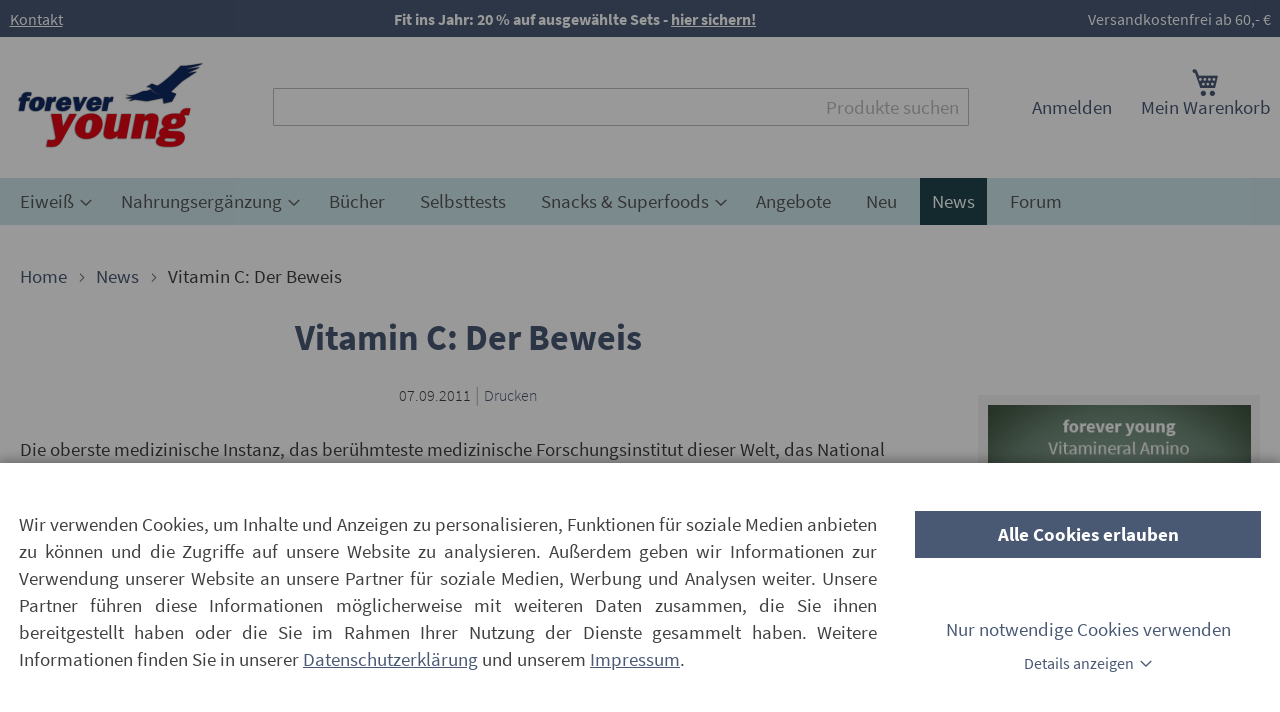

--- FILE ---
content_type: text/html; charset=UTF-8
request_url: https://www.strunz.com/news/vitamin-c-der-beweis.html
body_size: 24773
content:
<!doctype html>
<html lang="de">
    <head >
        <script>
    var LOCALE = 'de\u002DDE';
    var BASE_URL = 'https\u003A\u002F\u002Fwww.strunz.com\u002F';
    var require = {
        'baseUrl': 'https\u003A\u002F\u002Fwww.strunz.com\u002Fstatic\u002Fversion1768300338\u002Ffrontend\u002FForyou\u002Fluma_child\u002Fde_DE'
    };</script>        <meta charset="utf-8"/>
<meta name="title" content="Vitamin C: Der Beweis"/>
<meta name="description" content="Power Eiweiß, Nahrungsergzänzungsmittel und täglich aktuelle News rund um Ernährung und Bewegung direkt von Dr. Strunz"/>
<meta name="robots" content="INDEX,FOLLOW"/>
<meta name="viewport" content="width=device-width, initial-scale=1"/>
<meta name="format-detection" content="telephone=no"/>
<title>Vitamin C: Der Beweis</title>
<link  rel="stylesheet" type="text/css"  media="all" href="https://www.strunz.com/static/version1768300338/frontend/Foryou/luma_child/de_DE/css/styles-m.min.css" />
<link  rel="stylesheet" type="text/css"  media="all" href="https://www.strunz.com/static/version1768300338/frontend/Foryou/luma_child/de_DE/css/global-m.min.css" />
<link  rel="stylesheet" type="text/css"  media="all" href="https://www.strunz.com/static/version1768300338/frontend/Foryou/luma_child/de_DE/Foryou_OwlCarousel2/css/owl.carousel.min.css" />
<link  rel="stylesheet" type="text/css"  media="all" href="https://www.strunz.com/static/version1768300338/frontend/Foryou/luma_child/de_DE/Foryou_OwlCarousel2/css/owl.theme.default.min.css" />
<link  rel="stylesheet" type="text/css"  media="all" href="https://www.strunz.com/static/version1768300338/frontend/Foryou/luma_child/de_DE/css/news/news-view-m.min.css" />
<link  rel="stylesheet" type="text/css"  media="screen and (min-width: 768px)" href="https://www.strunz.com/static/version1768300338/frontend/Foryou/luma_child/de_DE/css/styles-l.min.css" />
<link  rel="stylesheet" type="text/css"  media="screen and (min-width: 768px)" href="https://www.strunz.com/static/version1768300338/frontend/Foryou/luma_child/de_DE/css/global-l.min.css" />
<link  rel="stylesheet" type="text/css"  media="screen and (min-width: 768px)" href="https://www.strunz.com/static/version1768300338/frontend/Foryou/luma_child/de_DE/css/news/news-view-l.min.css" />
<link  rel="stylesheet" type="text/css"  media="print" href="https://www.strunz.com/static/version1768300338/frontend/Foryou/luma_child/de_DE/css/print.min.css" />
<script  type="text/javascript"  src="https://www.strunz.com/static/version1768300338/frontend/Foryou/luma_child/de_DE/requirejs/require.min.js"></script>
<script  type="text/javascript"  src="https://www.strunz.com/static/version1768300338/frontend/Foryou/luma_child/de_DE/requirejs-min-resolver.min.js"></script>
<script  type="text/javascript"  src="https://www.strunz.com/static/version1768300338/frontend/Foryou/luma_child/de_DE/mage/requirejs/mixins.min.js"></script>
<script  type="text/javascript"  src="https://www.strunz.com/static/version1768300338/frontend/Foryou/luma_child/de_DE/requirejs-config.min.js"></script>
<script  type="text/javascript"  async="async" defer="defer" src="https://www.strunz.com/static/version1768300338/frontend/Foryou/luma_child/de_DE/js/lazysizes.min.js"></script>
<script  type="text/javascript"  async="async" defer="defer" src="https://www.strunz.com/static/version1768300338/frontend/Foryou/luma_child/de_DE/Magento_GoogleAnalytics/js/optOut.min.js"></script>
<link rel="preload" as="font" crossorigin="anonymous" href="https://www.strunz.com/static/version1768300338/frontend/Foryou/luma_child/de_DE/fonts/Luma-Icons.woff2" />
<link rel="preload" as="font" crossorigin="anonymous" href="https://www.strunz.com/static/version1768300338/frontend/Foryou/luma_child/de_DE/fonts/source-sans-pro-v12-latin-300.woff2" />
<link rel="preload" as="font" crossorigin="anonymous" href="https://www.strunz.com/static/version1768300338/frontend/Foryou/luma_child/de_DE/fonts/source-sans-pro-v12-latin-regular.woff2" />
<link rel="preload" as="font" crossorigin="anonymous" href="https://www.strunz.com/static/version1768300338/frontend/Foryou/luma_child/de_DE/fonts/source-sans-pro-v12-latin-italic.woff2" />
<link rel="preload" as="font" crossorigin="anonymous" href="https://www.strunz.com/static/version1768300338/frontend/Foryou/luma_child/de_DE/fonts/source-sans-pro-v12-latin-600.woff2" />
<link rel="preload" as="font" crossorigin="anonymous" href="https://www.strunz.com/static/version1768300338/frontend/Foryou/luma_child/de_DE/fonts/source-sans-pro-v12-latin-700.woff2" />
<link rel="preload" as="font" crossorigin="anonymous" href="https://www.strunz.com/static/version1768300338/frontend/Foryou/luma_child/de_DE/fonts/source-sans-pro-v12-latin-300italic.woff2" />
<link rel="preload" as="font" crossorigin="anonymous" href="https://www.strunz.com/static/version1768300338/frontend/Foryou/luma_child/de_DE/fonts/source-sans-pro-v12-latin-600italic.woff2" />
<link rel="preload" as="font" crossorigin="anonymous" href="https://www.strunz.com/static/version1768300338/frontend/Foryou/luma_child/de_DE/fonts/source-sans-pro-v12-latin-700italic.woff2" />
<link  rel="icon" type="image/x-icon" href="https://www.strunz.com/media/favicon/stores/1/forever-young.png" />
<link  rel="shortcut icon" type="image/x-icon" href="https://www.strunz.com/media/favicon/stores/1/forever-young.png" />
<meta name="google-site-verification" content="UUpAqX9sWl_MA-kYpf1iAwWIPgTcQjslWmN7d5rMS0Q" />                <link rel="alternate" hreflang="de-de" href="https://www.strunz.com/news/vitamin-c-der-beweis.html"/>
        <link rel="alternate" hreflang="de-ch" href="https://www.strunz.ch/news/vitamin-c-der-beweis.html"/>
        <link rel="alternate" hreflang="x-default" href="https://www.strunz.com/news/vitamin-c-der-beweis.html"/>

    <!-- BEGIN GOOGLE ANALYTICS 4 CODE -->
    <script type="text/x-magento-init">
    {
        "*": {
            "Magento_GoogleGtag/js/google-analytics": {"isCookieRestrictionModeEnabled":false,"currentWebsite":1,"cookieName":"user_allowed_save_cookie","pageTrackingData":{"optPageUrl":"","measurementId":"G-XVS8KC2HD3"},"ordersTrackingData":[],"googleAnalyticsAvailable":true}        }
    }
    </script>
    <!-- END GOOGLE ANALYTICS 4 CODE -->

            <!-- BEGIN GOOGLE ADWORDS CODE -->
    <script type="text/x-magento-init">
    {
        "*": {
            "Magento_GoogleGtag/js/google-adwords": {
                "conversionId": "AW-980404569",
                "gtagSiteSrc": "https://www.googletagmanager.com/gtag/js?id=AW-980404569"
            }
        }
    }
    </script>
    <!-- END GOOGLE ADWORDS CODE -->
    <script type="text/x-magento-init">
        {
            "*": {
                "Magento_PageCache/js/form-key-provider": {
                    "isPaginationCacheEnabled":
                        0                }
            }
        }
    </script>
    </head>
    <body data-container="body"
          data-mage-init='{"loaderAjax": {}, "loader": { "icon": "https://www.strunz.com/static/version1768300338/frontend/Foryou/luma_child/de_DE/images/loader-2.gif"}}'
        id="html-body" itemtype="https://schema.org/Article" itemscope="itemscope" class="news-page foryou_cmsnews-news-view page-layout-3columns">
        
<script type="text/x-magento-init">
    {
        "*": {
            "Magento_PageBuilder/js/widget-initializer": {
                "config": {"[data-content-type=\"slider\"][data-appearance=\"default\"]":{"Magento_PageBuilder\/js\/content-type\/slider\/appearance\/default\/widget":false},"[data-content-type=\"map\"]":{"Magento_PageBuilder\/js\/content-type\/map\/appearance\/default\/widget":false},"[data-content-type=\"row\"]":{"Magento_PageBuilder\/js\/content-type\/row\/appearance\/default\/widget":false},"[data-content-type=\"tabs\"]":{"Magento_PageBuilder\/js\/content-type\/tabs\/appearance\/default\/widget":false},"[data-content-type=\"slide\"]":{"Magento_PageBuilder\/js\/content-type\/slide\/appearance\/default\/widget":{"buttonSelector":".pagebuilder-slide-button","showOverlay":"hover","dataRole":"slide"}},"[data-content-type=\"banner\"]":{"Magento_PageBuilder\/js\/content-type\/banner\/appearance\/default\/widget":{"buttonSelector":".pagebuilder-banner-button","showOverlay":"hover","dataRole":"banner"}},"[data-content-type=\"buttons\"]":{"Magento_PageBuilder\/js\/content-type\/buttons\/appearance\/inline\/widget":false},"[data-content-type=\"products\"][data-appearance=\"carousel\"]":{"Magento_PageBuilder\/js\/content-type\/products\/appearance\/carousel\/widget":false}},
                "breakpoints": {"desktop":{"label":"Desktop","stage":true,"default":true,"class":"desktop-switcher","icon":"Magento_PageBuilder::css\/images\/switcher\/switcher-desktop.svg","conditions":{"min-width":"1024px"},"options":{"products":{"default":{"slidesToShow":"5"}}}},"tablet":{"conditions":{"max-width":"1024px","min-width":"768px"},"options":{"products":{"default":{"slidesToShow":"4"},"continuous":{"slidesToShow":"3"}}}},"mobile":{"label":"Mobile","stage":true,"class":"mobile-switcher","icon":"Magento_PageBuilder::css\/images\/switcher\/switcher-mobile.svg","media":"only screen and (max-width: 768px)","conditions":{"max-width":"768px","min-width":"640px"},"options":{"products":{"default":{"slidesToShow":"3"}}}},"mobile-small":{"conditions":{"max-width":"640px"},"options":{"products":{"default":{"slidesToShow":"2"},"continuous":{"slidesToShow":"1"}}}}}            }
        }
    }
</script>

<div class="cookie-status-message" id="cookie-status">
    The store will not work correctly when cookies are disabled.</div>
<script type="text&#x2F;javascript">document.querySelector("#cookie-status").style.display = "none";</script>
<script type="text/x-magento-init">
    {
        "*": {
            "cookieStatus": {}
        }
    }
</script>

<script type="text/x-magento-init">
    {
        "*": {
            "mage/cookies": {
                "expires": null,
                "path": "\u002F",
                "domain": ".www.strunz.com",
                "secure": true,
                "lifetime": "3600"
            }
        }
    }
</script>
    <noscript>
        <div class="message global noscript">
            <div class="content">
                <p>
                    <strong>JavaScript scheint in Ihrem Browser deaktiviert zu sein.</strong>
                    <span>
                        Um unsere Website in bester Weise zu erfahren, aktivieren Sie Javascript in Ihrem Browser.                    </span>
                </p>
            </div>
        </div>
    </noscript>

<script>
    window.cookiesConfig = window.cookiesConfig || {};
    window.cookiesConfig.secure = true;
</script><script>    require.config({
        map: {
            '*': {
                wysiwygAdapter: 'mage/adminhtml/wysiwyg/tiny_mce/tinymceAdapter'
            }
        }
    });</script><script>    require.config({
        paths: {
            googleMaps: 'https\u003A\u002F\u002Fmaps.googleapis.com\u002Fmaps\u002Fapi\u002Fjs\u003Fv\u003D3\u0026key\u003D'
        },
        config: {
            'Magento_PageBuilder/js/utils/map': {
                style: '',
            },
            'Magento_PageBuilder/js/content-type/map/preview': {
                apiKey: '',
                apiKeyErrorMessage: 'You\u0020must\u0020provide\u0020a\u0020valid\u0020\u003Ca\u0020href\u003D\u0027https\u003A\u002F\u002Fwww.strunz.com\u002Fadminhtml\u002Fsystem_config\u002Fedit\u002Fsection\u002Fcms\u002F\u0023cms_pagebuilder\u0027\u0020target\u003D\u0027_blank\u0027\u003EGoogle\u0020Maps\u0020API\u0020key\u003C\u002Fa\u003E\u0020to\u0020use\u0020a\u0020map.'
            },
            'Magento_PageBuilder/js/form/element/map': {
                apiKey: '',
                apiKeyErrorMessage: 'You\u0020must\u0020provide\u0020a\u0020valid\u0020\u003Ca\u0020href\u003D\u0027https\u003A\u002F\u002Fwww.strunz.com\u002Fadminhtml\u002Fsystem_config\u002Fedit\u002Fsection\u002Fcms\u002F\u0023cms_pagebuilder\u0027\u0020target\u003D\u0027_blank\u0027\u003EGoogle\u0020Maps\u0020API\u0020key\u003C\u002Fa\u003E\u0020to\u0020use\u0020a\u0020map.'
            },
        }
    });</script><script>
    require.config({
        shim: {
            'Magento_PageBuilder/js/utils/map': {
                deps: ['googleMaps']
            }
        }
    });</script>
<script type="text&#x2F;javascript">window.isGdprCookieEnabled = true;

require(['Amasty_GdprFrontendUi/js/modal-show'], function (modalConfigInit) {
    modalConfigInit({"isDeclineEnabled":0,"barLocation":0,"policyText":"Wir verwenden Cookies, um Inhalte und Anzeigen zu personalisieren, Funktionen f\u00fcr soziale Medien anbieten zu\r\nk\u00f6nnen und die Zugriffe auf unsere Website zu analysieren. Au\u00dferdem geben wir Informationen zur Verwendung\r\nunserer Website an unsere Partner f\u00fcr soziale Medien, Werbung und Analysen weiter. Unsere Partner f\u00fchren\r\ndiese Informationen m\u00f6glicherweise mit weiteren Daten zusammen, die Sie ihnen bereitgestellt haben oder\r\ndie Sie im Rahmen Ihrer Nutzung der Dienste gesammelt haben. Weitere Informationen finden Sie in unserer\r\n<a href=\"\/datenschutz\" title=\"Datenschutz\" target=\"_blank\" style=\"text-decoration: underline;\">Datenschutzerkl\u00e4rung<\/a>\r\nund unserem <a href=\"\/impressum\" title=\"Impressum\" target=\"_blank\" style=\"text-decoration: underline;\">Impressum<\/a>.","firstShowProcess":"0","cssConfig":{"backgroundColor":null,"policyTextColor":null,"textColor":null,"titleColor":null,"linksColor":null,"acceptBtnColor":null,"acceptBtnColorHover":null,"acceptBtnTextColor":null,"acceptBtnTextColorHover":null,"acceptBtnOrder":null,"allowBtnTextColor":null,"allowBtnTextColorHover":null,"allowBtnColor":null,"allowBtnColorHover":null,"allowBtnOrder":null,"declineBtnTextColorHover":null,"declineBtnColorHover":null,"declineBtnTextColor":null,"declineBtnColor":null,"declineBtnOrder":null,"toggleActiveColor":null,"toggleInActiveColor":null},"isAllowCustomersCloseBar":true,"isPopup":false,"isModal":true,"className":"modal-popup amgdprcookie-modal-container modal-slide _show","buttons":[{"label":"Cookies akzeptieren","dataJs":"accept","class":"-allow -save","action":"saveCookie"},{"label":"Alle Cookies erlauben","dataJs":"allow","class":"-settings","action":"allowCookies"}],"template":"<div class=\"amgdprcookie-modal-template\">\n    <form id=\"amgdprcookie-form\" class=\"amgdprcookie-settings-form\" data-amcookie-js=\"form-cookie\">\n        <div class=\"amgdprcookie-policy-container\" data-amcookie-js=\"policy\">\n            <div class=\"amgdprcookie-text-container\">\n                <p class=\"amgdprcookie-policy\"><%= data.policyText %><\/p>\n            <\/div>\n            <div class=\"amgdprcookie-buttons-block\">\n                <% _.each(data.buttons, function(button) { %>\n                <% if(button.dataJs === 'allow'){ %>\n                <button class=\"amgdprcookie-button <%= button.class %>\"\n                        disabled\n                        data-amgdprcookie-js=\"<%= button.dataJs %>\">Alle Cookies erlauben<\/button>\n                <% } %>\n                <% }); %>\n                <% _.each(data.buttons, function(button) { %>\n                    <% if(button.dataJs === 'accept'){ %>\n                    <button id=\"cookie-essentials\"\n                            class=\"amgdprcookie-button <%= button.class %>\"\n                            disabled\n                            data-amgdprcookie-js=\"<%= button.dataJs %>\">Nur notwendige Cookies verwenden<\/button>\n                    <% } %>\n                <% }); %>\n                <button class=\"button-details\" data-mage-init='{\"toggleAdvanced\":{\"toggleContainers\": \".amgdprcookie-groups-container\"}}'>Details anzeigen<\/button>\n            <\/div>\n        <\/div>\n        <div class=\"amgdprcookie-groups-container hidden\" data-amcookie-js=\"groups\">\n            <% _.each(data.groups.groupData, function(group, index) { %>\n            <div class=\"amgdprcookie-cookie-container -modal\">\n                <div class=\"amgdprcookie-header\">\n                    <p class=\"amgdprcookie-caption h3\"><%= group.name %><\/p>\n                    <div class=\"amgdprcookie-toggle-cookie\">\n                        <input class=\"amgdprcookie-input <% if(group.isEssential){ %>disabled<% } %>\"\n                               type=\"checkbox\"\n                               data-amcookie-js=\"field\"\n                               name=\"groups[]\"\n                               id=\"<%= 'switch-box-' + index %>\"\n                               value=\"<%= group.groupId %>\"\n                        <% if(group.checked){ %>checked<% } %>\n                        <% if(group.isEssential){ %>disabled<% } %> >\n                        <label class=\"amgdprcookie-label\" for=\"<%= 'switch-box-' + index %>\"><\/label>\n                    <\/div>\n                <\/div>\n                <p class=\"amgdprcookie-text\"><%= group.description %><\/p>\n                <a class=\"amgdprcookie-link\"\n                   data-amgdprcookie-js=\"information\"\n                   data-groupId=\"<%= group.groupId %>\"\n                   href=\"#\"\n                   title=\"<%= data.linkName %>\"\n                   aria-label=\"<%= data.linkName %>\"><%= data.linkName %><\/a>\n            <\/div>\n            <% }); %>\n\n            <div class=\"button-container\">\n            <% _.each(data.buttons, function(button) { %>\n                <% if(button.dataJs === 'accept'){ %>\n                <button class=\"amgdprcookie-button <%= button.class %>\"\n                        disabled\n                        data-amgdprcookie-js=\"<%= button.dataJs %>\">Auswahl speichern<\/button>\n                <% } %>\n            <% }); %>\n            <\/div>\n\n        <\/div>\n    <\/form>\n<\/div>\n\n<style>\n    .amgdprcookie-modal-template {\n        background-color: <%= css.backgroundColor %>;\n    }\n\n    .amgdprcookie-modal-template .amgdprcookie-policy {\n        color: <%= css.policyTextColor %>;\n    }\n\n    .amgdprcookie-modal-template .amgdprcookie-text {\n        color: <%= css.textColor %>;\n    }\n\n    .amgdprcookie-modal-template .amgdprcookie-header {\n        color: <%= css.titleColor %>;\n    }\n\n    .amgdprcookie-modal-template .amgdprcookie-link,\n    .amgdprcookie-modal-template .amgdprcookie-policy a {\n        color: <%= css.linksColor %>;\n    }\n\n    .amgdprcookie-modal-template .amgdprcookie-button.-save {\n        order: <%= css.acceptBtnOrder %>;\n        background-color: <%= css.acceptBtnColor %>;\n        border-color: <%= css.acceptBtnColor %>;\n        color: <%= css.acceptBtnTextColor %>;\n    }\n\n    .amgdprcookie-modal-template .amgdprcookie-button.-save:hover {\n        background-color: <%= css.acceptBtnColorHover %>;\n        border-color: <%= css.acceptBtnColorHover %>;\n        color: <%= css.acceptBtnTextColorHover %>;\n    }\n\n    .amgdprcookie-modal-template .amgdprcookie-button.-settings {\n        order: <%= css.allowBtnOrder %>;\n        background-color: <%= css.allowBtnColor %>;\n        border-color: <%= css.allowBtnColor %>;\n        color: <%= css.allowBtnTextColor %>;\n    }\n\n    .amgdprcookie-modal-template .amgdprcookie-button.-settings:hover {\n        background-color: <%= css.allowBtnColorHover %>;\n        border-color: <%= css.allowBtnColorHover %>;\n        color: <%= css.allowBtnTextColorHover %>;\n    }\n\n    .amgdprcookie-modal-template .amgdprcookie-button.-decline {\n        order: <%= css.declineBtnOrder %>;\n        background-color: <%= css.declineBtnColor %>;\n        border-color: <%= css.declineBtnColor %>;\n        color: <%= css.declineBtnTextColor %>;\n    }\n\n    .amgdprcookie-modal-template .amgdprcookie-button.-decline:hover {\n        background-color: <%= css.declineBtnColorHover %>;\n        border-color: <%= css.declineBtnColorHover %>;\n        color: <%= css.declineBtnTextColorHover %>;\n    }\n<\/style>\n","linkName":"Mehr Informationen","groups":{"groupData":[{"groupId":"1","isEssential":true,"name":"Technisch notwendige","description":"Diese Cookies erm\u00f6glichen die Kernfunktionalit\u00e4t der Website. Ohne diese Cookies kann die Website nicht richtig funktionieren. Sie tragen dazu bei, eine Website nutzbar zu machen, indem sie eine Grundfunktionalit\u00e4t erm\u00f6glichen.","checked":true,"cookies":[{"name":"PHPSESSID","description":"Wird ben\u00f6tigt, um den Nutzernamen und einen 128bit verschl\u00fcsselten Key zu speichern. Diese Informationen sind erforderlich, damit ein Nutzer bei einer Website angemeldet bleiben kann, ohne f\u00fcr jede besuchte Seite seinen Nutzernamen und das Passwort eingeben zu m\u00fcssen. Ohne diesen Cookie k\u00f6nnen Sie nicht auf Bereiche der Website zuzugreifen, die einen authentifizierten Zugriff erfordern.","lifetime":"1 Stunde","provider":"Magento","type":"1st Party"},{"name":"private_content_version","description":"Cookie welches dazu dient, private Inhalte zu verwalten und zu versionieren.","lifetime":"10 Jahre","provider":"Magento","type":"1st Party"},{"name":"persistent_shopping_cart","description":"Cookie, welches durch eine ID die Inhalte Ihres Warenkorbs speichert. So wird es erm\u00f6glicht, den Warenkorb wiederherzustellen oder beizubehalten, wenn Sie anonym einkaufen. ","lifetime":"1 Jahr","provider":"Magento","type":"1st Party"},{"name":"form_key","description":"Eine Sicherheitsma\u00dfnahme, die ausgef\u00fcllten Formularen (z. B. dem Kontaktformular) eine zuf\u00e4llige Zeichenfolge anh\u00e4ngt, um vor Cross-Site Request Forgery (CSRF) zu sch\u00fctzen.","lifetime":"2 Stunden","provider":"Magento","type":"1st Party"},{"name":"store","description":"Cookie, welcher die von Ihnen ausgew\u00e4hlte Ansicht und Sprache im Onlineshop speichert.","lifetime":"1 Jahr","provider":"Magento","type":"1st Party"},{"name":"login_redirect","description":"Cookie, welches dazu beitr\u00e4gt, dass Sie nach dem Login in Ihr Kundenkonto wieder auf die Seite zur\u00fcck geleitet werden, auf der Sie vor dem Login waren. ","lifetime":"1 Minute","provider":"Magento","type":"1st Party"},{"name":"mage-messages","description":"Cookie, welches Fehlermeldungen und Benachrichtigungen trackt, welche Ihnen als Nutzer im Shop angezeigt werden, z. B. unsere Cookie-Einwilligungsbenachrichtigung oder auch Fehlermeldungen.","lifetime":"wird gel\u00f6scht nach erstmaligem Ansehen der Meldung","provider":"Magento","type":"1st Party"},{"name":"mage-cache-storage","description":"Cookie, welches Besucherspezifische Informationen speichert, die zur Nutuzng unseres Onlineshops relevant sind, bzw. durch welche die Nutzung des Onlineshops erst erm\u00f6glicht wird. ","lifetime":"1 Tag","provider":"Magento","type":"1st Party"},{"name":"mage-cache-storage-section-invalidation","description":"Cookie, welches die lokale Speicherung bestimmter Inhalte erzwingt, die ung\u00fcltig gemacht werden sollen. ","lifetime":"2 Tage","provider":"Magento","type":"1st Party"},{"name":"mage-cache-sessid","description":"Cookie, welches die L\u00f6schung des lokalen Chache-Speichers ausl\u00f6st.","lifetime":"1 Tag","provider":"Magento","type":"1st Party"},{"name":"product_data_storage","description":"Cookie, welches Shop-Konfigurationen speichert, die es erm\u00f6glichen, Ihnen k\u00fcrzlich angesehene Produkte und \u00e4hnliche Produkte anzuzeigen.","lifetime":"1 Tag","provider":"Magento","type":"1st Party"},{"name":"user_allowed_save_cookie","description":"Zeigt an, ob Sie als Nutzer der Cookie-Setzung in unserem Onlineshop zugestimmt haben. ","lifetime":"1 Jahr","provider":"Magento","type":"1st Party"},{"name":"mage-translation-storage","description":"Speichert vom Nutzer angefragte \u00dcbersetzungen.","lifetime":"bis zum Sitzungsende","provider":"Magento","type":"1st Party"},{"name":"mage-translation-file-version","description":"Cookie, welches die Dateiversion des \u00fcbersetzten Inhaltes speichert.","lifetime":"bis zum Sitzungsende","provider":"Magento","type":"1st Party"},{"name":"section_data_ids","description":"Cookie, welches kundenspezifische Informationen speichert, die in Zusammenhang mit von Ihnen gew\u00fcnschten Aktionen in unserem Onlineshop stehen, z. B. Ihre Wunschliste, Kundeninformationen am Checkout, etc.","lifetime":"1 Tag","provider":"Magento","type":"1st Party"},{"name":"language","description":"Cookie, welches vom Webshop genutzt wird, um Ihen den Shop in Ihrer Muttersprache anzuzeigen.","lifetime":"1 Tag","provider":"Magento","type":"1st Party"},{"name":"X-Magento-Vary","description":"Cookie, welches von Webshop genutzt wird, um Ihnen relevante Inhalte des Shops anzuzeigen.","lifetime":"2 Stunden","provider":"Magento","type":"1st Party"},{"name":"amcookie_allowed","description":"Cookie, welches den Zustimmungsstatus des Nutzers f\u00fcr Cookies auf der aktuellen Domain speichert.","lifetime":"1 Jahr","provider":"","type":""},{"name":"cookietest","description":"Cookie zum testen ob Untest\u00fctzung f\u00fcr \u00e4ltere Browser erfoderlich ist und geladen werden soll.","lifetime":"bis zum Sitzungsende","provider":"","type":""},{"name":"UserID1","description":"Enth\u00e4lt die eindeutige Benutzer-ID zur Erkennung von Webbrowser-Profilen \u00fcber mehrere Websites hinweg.","lifetime":"6 Monate","provider":"Awin","type":"3rd Party"},{"name":"login_to_activate","description":"Cookie, welcher von forever young genutzt wird, um Ihnen den LogIn in Ihr Kundenkonto zu erm\u00f6glichen.","lifetime":"1 Minute","provider":"forever young","type":"1st Party"},{"name":"amcookie_disallowed","description":".www.strunz.com\r\n\r\nDieses Cookie wird zu Marketingzwecken verwendet. ","lifetime":"12 Monate","provider":"","type":"1st Party"}]},{"groupId":"2","isEssential":false,"name":"Marketing","description":"Diese Cookies helfen uns, Ihnen relevante Services und Produkte auf anderen digitalen Plattformen anzubieten. Um f\u00fcr Sie relevante Inhalte auszuw\u00e4hlen, nutzen wir etwa Informationen \u00fcber Ihre vorherigen Eink\u00e4ufe und Ihre Interaktionen mit der Seite.","checked":false,"cookies":[{"name":"recently_viewed_product","description":"Cookie, welches k\u00fcrzlich angesehene Produkt-IDs speichert, um Ihnen die Navigation in unserem Shop zu erleichtern.","lifetime":"1 Tag","provider":"Magento","type":"1st Party"},{"name":"recently_viewed_product_previous","description":"Cookie, welches die Produkt-IDs von k\u00fcrzlich angesehenen Produkten speichert. Cookie zur einfacheren Navigation in unserem Onlineshop.","lifetime":"1 Tag","provider":"Magento","type":"1st Party"},{"name":"recently_compared_product","description":"Cookie, welches die Produkt-IDs von k\u00fcrzlich verglichenen Produkten speichert.","lifetime":"1 Tag","provider":"Magento","type":"1st Party"},{"name":"recently_compared_product_previous","description":"Cookie, welches die Produkt-IDs von zuvor verglichenen Produkten speichert.","lifetime":"1 Tag","provider":"Magento","type":"1st Party"},{"name":"__Secure-3PSID","description":"Wird von f\u00fcr Targeting-Zwecke verwendet, um ein Profil der Interessen des Website-Besuchers zu erstellen und relevante und personalisierte Google-Werbung anzuzeigen.","lifetime":"2 Jahre","provider":"Google","type":"3rd Party"},{"name":"__Secure-3PAPISID","description":"Wird von f\u00fcr Targeting-Zwecke verwendet, um ein Profil der Interessen des Website-Besuchers zu erstellen und relevante und personalisierte Google-Werbung anzuzeigen.","lifetime":"2 Jahre","provider":"Google","type":"3rd Party"},{"name":"SID","description":"Google verwendet Cookies wie das NID- und das SID-Cookie, um Werbung in Google-Produkten wie der Google-Suche individuell anzupassen. Mithilfe solcher Cookies erfasst Google zum Beispiel Ihre neuesten Suchanfragen, Ihre bisherigen Interaktionen mit den Anzeigen eines Werbetreibenden oder den Suchergebnissen und Ihre Besuche auf der Website eines Werbetreibenden. Auf diese Weise kann Google individuell zugeschnittene Werbung auf Google anzeigen. Andere Google-Produkte wie YouTube oder Doubleclick nutzen diese Cookies ebenfalls zur Auswahl relevanterer Werbung. Mehr dazu: policies.google.com\/technologies\/types","lifetime":"2 Jahre","provider":"Google","type":"3rd Party"},{"name":"SAPISID","description":"Wird von Google zum Auspielen von Werbeanzeigen genutzt.","lifetime":"2 Jahre","provider":"Google","type":"3rd Party"},{"name":"APISID","description":"Wird von Google zum Auspielen von Werbeanzeigen genutzt.","lifetime":"2 Jahre","provider":"Google","type":"3rd Party"},{"name":"SSID","description":"Google erfasst Besucherinformationen f\u00fcr Videos, die bei YouTube bereitgestellt werden, und auf Karten, die in Google Maps integriert sind.","lifetime":"2 Jahre","provider":"Google","type":"3rd Party"},{"name":"SIDCC","description":"Sicherheitscookie um die Benutzerdaten vor unauthorisiertem Zugriff zu sch\u00fctzen.","lifetime":"1 Jahr","provider":"","type":""},{"name":"HSID","description":"Wird von Google in Kombination mit SID verwendet, um das Google-Benutzerkonto und die letzte Anmeldezeit zu \u00fcberpr\u00fcfen.","lifetime":"2 Jahre","provider":"Google","type":"3rd Party"},{"name":"NID","description":"Google verwendet Cookies wie das NID- und das SID-Cookie, um Werbung in Google-Produkten wie der Google-Suche individuell anzupassen. Mithilfe solcher Cookies erfasst Google zum Beispiel Ihre neuesten Suchanfragen, Ihre bisherigen Interaktionen mit den Anzeigen eines Werbetreibenden oder den Suchergebnissen und Ihre Besuche auf der Website eines Werbetreibenden. Auf diese Weise kann Google individuell zugeschnittene Werbung auf Google anzeigen. Andere Google-Produkte wie YouTube oder Doubleclick nutzen diese Cookies ebenfalls zur Auswahl relevanterer Werbung. Mehr dazu: policies.google.com\/technologies\/types","lifetime":"3 Monate","provider":"Google","type":"3rd Party"},{"name":"AID","description":"Wird von Google zum Auspielen von Werbeanzeigen genutzt.","lifetime":"1 Jahr","provider":"Google","type":"3rd Party"},{"name":"SEARCH_SAMESITE","description":"Dieses Cookie wird verwendet, um zu verhindern, dass der Browser dieses Cookie zusammen mit standort\u00fcbergreifenden Anforderungen sendet.","lifetime":"1 Monat","provider":"","type":""},{"name":"CONSENT","description":"Dieses Cookie wird verwendet, um die Werbedienste von Google zu unterst\u00fctzen.","lifetime":"20 Jahre","provider":"Google","type":"3rd Party"},{"name":"1P_JAR","description":"Advertising-Cookie von Google f\u00fcr User-Tracking und zielgerichtete Werbung.","lifetime":"1 Monat","provider":"Google","type":"3rd Party"},{"name":"DSID","description":"Marketing-Cookies zur Verbesserung der Werbung, um f\u00fcr Benutzer relevanten Inhalte auszuspielen, Leistungsberichte der Kampagne zu verbessern und Werbung zu vermeiden, die der Benutzer bereits gesehen hat.","lifetime":"1 Woche","provider":"","type":""},{"name":"IDE","description":"Cookies, welche personalisierte Werbeinhalte erm\u00f6glichen - basierend auf zurvor besuchten Websites.","lifetime":"6 Monate","provider":"","type":""},{"name":"fr","description":"Wird von Facebook genutzt, um eine Reihe von Werbeprodukten anzuzeigen, zum Beispiel Echtzeitgebote dritter Werbetreibender.","lifetime":"3 Monate","provider":"Facebook","type":"3rd Party"},{"name":"DV","description":"Wird von Google f\u00fcr Targetingzwecke verwendet, um ein Profil der Interessen der Website-Besucher zu erstellen, um relevante und personalisierte Werbung zu zeigen.\r\n","lifetime":"10 Minuten","provider":"Google","type":"3rd Party"},{"name":"ANID","description":"Wird von Google zum Auspielen von Werbeanzeigen genutzt.\r\n","lifetime":"6 Monate","provider":"Google","type":"3rd Party"},{"name":"mt_misc","description":"Wird von AWIN f\u00fcr Trackingzwecke verwendet.","lifetime":"1 Monat","provider":"Awin","type":"3rd Party"},{"name":"uuid","description":"Wird von AWIN f\u00fcr Trackingzwecke verwendet. ","lifetime":"1 Jahr","provider":"Awin","type":"3rd Party"},{"name":"_D9J","description":"Wird von AWIN f\u00fcr Trackingzwecke verwendet. ","lifetime":"1 Jahr","provider":"Awin","type":"3rd Party"},{"name":"AWSESS","description":"Wird von AWIN zu Marketingzwecken verwendet.","lifetime":"bis zum Sitzungsende","provider":"Awin","type":"3rd Party"},{"name":"awpv11938","description":"Wird von AWIN zu Marketingzwecken verwendet.\r\n","lifetime":"1 Woche","provider":"Awin","type":"3rd Party"},{"name":"awpv14098","description":"Wird von AWIN zu Marketingzwecken verwendet.\r\n","lifetime":"1 Woche","provider":"Awin","type":"3rd Party"},{"name":"kdb0xdq3ls8m_uid","description":"Enth\u00e4lt die eindeutige Benutzer-ID zur Erkennung von Webbrowser-Profilen \u00fcber mehrere Websites hinweg.","lifetime":"3 Monate","provider":"Awin","type":"3rd Party"},{"name":"C","description":"Gibt an, ob der Browser des Benutzers Cookies akzeptiert.","lifetime":"2 Stunden","provider":"Awin","type":"3rd Party"},{"name":"uid","description":"Enth\u00e4lt die eindeutige Benutzer-ID zur Erkennung von Webbrowser-Profilen \u00fcber mehrere Websites hinweg.","lifetime":"2 Monate","provider":"Awin","type":"3rd Party"},{"name":"8lcfmzhxc8d6_uid","description":"Erfolgsmessung von Werbekampagnen, Wiedererkennung des Nutzer f\u00fcr Werbezwecke (Retargeting) von AWIN.","lifetime":"3 Monate","provider":"Awin","type":"3rd Party"},{"name":"visit_cookie","description":"Cookie. welches von Spinandwin genutzt wird, um Ihnen das Gl\u00fccksrad auf unserer Domain zur Verf\u00fcgung zu stellen.","lifetime":"30 Tage","provider":"spinandwin.com","type":"3rd Party"},{"name":"_aw_m_16154","description":"Tracking Cookies gesetzt von Advertisern auf der Advertiser Domain f\u00fcr AWIN.","lifetime":"halbes Jahr","provider":"Awin","type":"3rd Party"},{"name":".ad-srv.net","description":"Erhobene Daten: Pseudonymisierte IDs, Pseudonymiserte Nutzungsdaten.\r\n\r\nZwecke der Datenverarbeitung: Wiedererkennung des Nutzer f\u00fcr Werbezwecke (Retargeting)","lifetime":"12 Monate","provider":"","type":""},{"name":"jg2kf3qb0kis_uid","description":".ad-srv.net\r\n\r\nDieses Cookie wird zu Marketingzwecken verwendet. ","lifetime":"12 Monate","provider":"","type":""},{"name":"u8x7eovwf3h6_uid","description":".ad-srv.net\r\n\r\nDieses Cookie wird zu Marketingzwecken verwendet. ","lifetime":"12 Monate","provider":"","type":""},{"name":"v0rur7gqspb3_uid","description":".ad-srv.net\r\n\r\nDieses Cookie wird zu Marketingzwecken verwendet. ","lifetime":"12 Monate","provider":"","type":""},{"name":"anj","description":".adnxs.com\r\n\r\nDieses Cookie wird zu marketingzwecken verwendet. ","lifetime":"12 Monate","provider":"","type":""},{"name":"uuid2","description":".adnxs.com","lifetime":"12 Monate","provider":"","type":""},{"name":"tuuid","description":"Dieses Cookie hat eine eindeutige Benutzer-ID (zuf\u00e4llig von IPON\/Bidswitch erstellt), die darauf basiert, welche Banner Sie gesehen haben und ob Sie die Website eines Inserenten besucht haben. Bidswitch verwendet diese Informationen nur f\u00fcr diesen spezifischen Inserenten, um zu bestimmen, wann und wie oft Sie ein bestimmtes Banner sehen werden.","lifetime":"12 Monate","provider":".bidswitch.net","type":"3rd Party"},{"name":"tuuid_lu","description":".bidswitch.net\r\n\r\nDieses Cookie wird zu Marketingzwecken verwendet. ","lifetime":"12 Monate","provider":"","type":""},{"name":"30448","description":"opt.kuponacdn.de\r\n\r\nDieses Cookie wird zu Marketingzwecken verwendet. ","lifetime":"12 Monate","provider":"","type":""},{"name":"opt_keys\t","description":"opt.kuponacdn.de\r\n\r\nDieses Cookie wird zu Marketingzwecken verwendet. ","lifetime":"12 Monate","provider":"","type":""},{"name":"ident_v","description":".usemax.de\r\n\r\nDieses Cookie wird zu Marketingzwecken verwendet. ","lifetime":"12 Monate","provider":"","type":""},{"name":"um_rt","description":".usemax.de\r\n\r\nDieses Cookie wird f\u00fcr Marketingzwecke verwendet. ","lifetime":"12 Monate","provider":"","type":""},{"name":"dwin1","description":"Cookie zur Sicherstellung der Funktionalit\u00e4t von Awin.","lifetime":null,"provider":"Awin","type":"3rd Party"},{"name":"apptrianfb","description":"Cookie zur Sicherstellung der Funktionalit\u00e4t von Facebook.","lifetime":null,"provider":"Facebook","type":"3rd Party"}]},{"groupId":"3","isEssential":false,"name":"Statistik","description":"Statistik-Cookies helfen Webseiten-Besitzern zu verstehen, wie Besucher mit Webseiten interagieren, indem Informationen anonym gesammelt und gemeldet werden.","checked":false,"cookies":[{"name":"_ga","description":"Cookie von Google Analytics, welches es erm\u00f6glicht, Nutzer im Onlineshop zu unterscheiden.","lifetime":"2 Jahre","provider":"Google Analytics","type":"3rd Party"},{"name":"_gid","description":"Cookie von Google Analytics, welches es erm\u00f6glicht, Nutzer im Onlineshop zu unterscheiden.","lifetime":"1 Tag","provider":"Google Analytics","type":"3rd Party"},{"name":"_gat","description":"Cookie von Google Analytics, welches verwendet wird, um die Daten\u00fcbertragungen zu drosseln.","lifetime":"1 Minute","provider":"Google Analytics","type":"3rd Party"},{"name":"_fbp","description":"Cookie, welches die Besuche zwischen Websites nachverfolgt und speichert.","lifetime":"30 Tage","provider":"Facebook","type":"3rd Party"}]}],"lastUpdate":1648809033}});
});</script>    <script type="text/x-magento-init">
        {
            "*": {
                "Magento_Ui/js/core/app": {"components":{"gdpr-cookie-modal":{"cookieText":"Wir verwenden Cookies, um Inhalte und Anzeigen zu personalisieren, Funktionen f\u00fcr soziale Medien anbieten zu\r\nk\u00f6nnen und die Zugriffe auf unsere Website zu analysieren. Au\u00dferdem geben wir Informationen zur Verwendung\r\nunserer Website an unsere Partner f\u00fcr soziale Medien, Werbung und Analysen weiter. Unsere Partner f\u00fchren\r\ndiese Informationen m\u00f6glicherweise mit weiteren Daten zusammen, die Sie ihnen bereitgestellt haben oder\r\ndie Sie im Rahmen Ihrer Nutzung der Dienste gesammelt haben. Weitere Informationen finden Sie in unserer\r\n<a href=\"\/datenschutz\" title=\"Datenschutz\" target=\"_blank\" style=\"text-decoration: underline;\">Datenschutzerkl\u00e4rung<\/a>\r\nund unserem <a href=\"\/impressum\" title=\"Impressum\" target=\"_blank\" style=\"text-decoration: underline;\">Impressum<\/a>.","firstShowProcess":"0","acceptBtnText":null,"declineBtnText":null,"settingsBtnText":null,"isDeclineEnabled":0,"isAllowCustomersCloseBar":true,"component":"Amasty_GdprFrontendUi\/js\/modal","children":{"gdpr-cookie-settings-modal":{"component":"Amasty_GdprFrontendUi\/js\/modal\/cookie-settings"},"gdpr-cookie-information-modal":{"component":"Amasty_GdprFrontendUi\/js\/modal\/cookie-information"}}}}}            }
        }
    </script>
    <!-- ko scope: 'gdpr-cookie-modal' -->
        <!--ko template: getTemplate()--><!-- /ko -->
    <!-- /ko -->
    <style>
        .amgdprjs-bar-template {
            z-index: 999;
                    bottom: 0;
                }
    </style>

<style>
    .checkout-index-index .control._with-tooltip select {
        margin-right: 12px;
        width: calc(100% - 39px);
    }
</style><!-- BLOCK etracker_general -->
<script>    var et_pagename = 'Vitamin%20C%3A%20Der%20Beweis';
    var et_areas = '%2Fnews%2Fvitamin-c-der-beweis';
    var _etr = { debugMode :false };</script>

<script id="_etLoader"
        charset="UTF-8"
        data-block-cookies="true"
        data-secure-code="5dVroE"
        src="//code.etracker.com/code/e.js"
        data-plugin-version="Magento2_1.6.3"
        async>
</script>

<script type="text&#x2F;x-magento-init">{
    "*": {
        "Etracker_Etracker/js/etracker": {
        }
    }
}</script>
<!-- BLOCK etracker_customer_account_login_success --><!-- /BLOCK etracker_customer_account_login_success --><!-- BLOCK etracker_customer_account_login_failed --><!-- /BLOCK etracker_customer_account_login_failed --><!-- BLOCK etracker_checkout_cart_add_item --><!-- /BLOCK etracker_checkout_cart_add_item --><!-- BLOCK etracker_checkout_cart_delete_item --><!-- /BLOCK etracker_checkout_cart_delete_item --><!-- BLOCK etracker_checkout_cart_update_item --><!-- /BLOCK etracker_checkout_cart_update_item --><!-- BLOCK etracker_wishlist_add_item --><!-- /BLOCK etracker_wishlist_add_item --><!-- BLOCK etracker_wishlist_delete_item --><!-- /BLOCK etracker_wishlist_delete_item --><!-- BLOCK etracker_wishlist_update_item --><!-- /BLOCK etracker_wishlist_update_item --><!-- /BLOCK etracker_general --><div class="page-wrapper"><header class="page-header"><div class="panel wrapper">
<div class="topline">
    <div>
        <a href="/contact" class="font-size__small">Kontakt</a>
    </div>
            <div class="mobile-last text-align__center px-1">
            <span class="font-size__small">
                <strong>Fit ins Jahr: 20 % auf ausgewählte Sets - <a href="https://www.strunz.com/fit-ins-jahr-2026.html?etcc_cu=onsite&etcc_cmp_onsite=januarcamp&etcc_med_onsite=topline">hier sichern!</a></strong>
            </span>
        </div>
        <div>
        <p class="font-size__small">Versandkostenfrei ab <span class="white-space__nowrap">60,- €</span></p>
    </div>
</div>

<!--<div class="topline info-text">
    <div>
        <p class="font-size__small--mobile">
            Aufgrund eines erhöhten Bestellvolumens kann es aktuell zu etwas längeren Lieferzeiten kommen, wir bitten Sie um Verständnis.
        </p>
    </div>
</div>-->
</div><div class="header content"><span data-action="toggle-nav" class="action nav-toggle"><span>Navigation umschalten</span></span>
<div itemscope itemtype="https://schema.org/Organization" class="logo-wrapper">
<a
    itemprop="url"
    class="logo"
    style="max-width: none"
    href="https://www.strunz.com/"
    title=""
    aria-label="store logo">
    <img itemprop="logo" src="https://www.strunz.com/media/logo/stores/1/strunz_logo_schatten_1.png"
         title=""
         alt=""
        width="200"        height="103"        />
</a>
</div>
<div class="block block-search">
    <div class="block block-title"><strong>Suche</strong></div>
    <div class="block block-content">
        <form class="form minisearch" id="search_mini_form"
              action="https://www.strunz.com/catalogsearch/result/" method="get">
                        <div class="field search">
                <label class="label" for="search" data-role="minisearch-label">
                    <span>Suche</span>
                </label>
                <div class="control">
                    <input id="search"
                           data-mage-init='{
                            "quickSearch": {
                                "formSelector": "#search_mini_form",
                                "url": "https://www.strunz.com/search/ajax/suggest/",
                                "destinationSelector": "#search_autocomplete",
                                "minSearchLength": "3"
                            }
                        }'
                           type="text"
                           name="q"
                           value=""
                           placeholder="Hier&#x20;den&#x20;ganzen&#x20;Shop&#x20;durchsuchen..."
                           class="input-text"
                           maxlength="128"
                           role="combobox"
                           aria-haspopup="false"
                           aria-autocomplete="both"
                           autocomplete="off"
                           aria-expanded="false"/>
                    <div id="search_autocomplete" class="search-autocomplete"></div>
                    <div class="nested">
    <a class="action advanced" href="https://www.strunz.com/catalogsearch/advanced/" data-action="advanced-search">
        Erweiterte Suche    </a>
</div>
                </div>
            </div>
            <input type="hidden" id="honey_spam_form" name="honey_spam_form" value="search-mini-form">
            <div class="actions">
                <button type="submit"
                        title="Suche"
                        class="action search"
                        aria-label="Search"
                >
                    <span>Suche</span>
                </button>
            </div>
        </form>
    </div>
</div>
<ul class="header links"><li class="link authorization-link" data-label="oder">
    <a href="https://www.strunz.com/customer/account/login/referer/aHR0cHM6Ly93d3cuc3RydW56LmNvbS92aXRhbWluLWMtZGVyLWJld2Vpcw~~/"        >Anmelden</a>
</li>
</ul>
<div data-block="minicart" class="minicart-wrapper">
    <a class="action tocart show" href="https://www.strunz.com/checkout/cart/">
        <span class="text">Mein Warenkorb</span>
    </a>
    <a class="action showcart" href="https://www.strunz.com/checkout/cart/"
       data-bind="scope: 'minicart_content'">
        <span class="text">Mein Warenkorb</span>
        <span class="counter qty empty"
              data-bind="css: { empty: !!getCartParam('summary_count') == false },
               blockLoader: isLoading">
            <span class="counter-number">
                <!-- ko text: getCartParam('summary_count') --><!-- /ko --></span>
            <span class="counter-label">
            <!-- ko if: getCartParam('summary_count') -->
                <!-- ko text: getCartParam('summary_count') --><!-- /ko -->
                <!-- ko i18n: 'items' --><!-- /ko -->
            <!-- /ko -->
            </span>
        </span>
        <!-- ko if: getCartParam('summary_count') -->
            <span data-bind="html: getCartParam('subtotal')" class="subtotal-outside"></span>
        <!-- /ko -->
    </a>
            <div class="block block-minicart"
             data-role="dropdownDialog"
             data-mage-init='{"dropdownDialog":{
                "appendTo":"[data-block=minicart]",
                "triggerTarget":".showcart",
                "timeout": "2000",
                "closeOnMouseLeave": false,
                "closeOnEscape": true,
                "triggerClass":"active",
                "parentClass":"active",
                "buttons":[]}}'>
            <div id="minicart-content-wrapper" data-bind="scope: 'minicart_content'">
                <!-- ko template: getTemplate() --><!-- /ko -->
            </div>
                    </div>
        <script>window.checkout = {"shoppingCartUrl":"https:\/\/www.strunz.com\/checkout\/cart\/","checkoutUrl":"https:\/\/www.strunz.com\/checkout\/","updateItemQtyUrl":"https:\/\/www.strunz.com\/checkout\/sidebar\/updateItemQty\/","removeItemUrl":"https:\/\/www.strunz.com\/checkout\/sidebar\/removeItem\/","imageTemplate":"Magento_Catalog\/product\/image_with_borders","baseUrl":"https:\/\/www.strunz.com\/","minicartMaxItemsVisible":5,"websiteId":"1","maxItemsToDisplay":10,"storeId":"1","storeGroupId":"1","customerLoginUrl":"https:\/\/www.strunz.com\/customer\/account\/login\/referer\/aHR0cHM6Ly93d3cuc3RydW56LmNvbS92aXRhbWluLWMtZGVyLWJld2Vpcw~~\/","isRedirectRequired":false,"autocomplete":"off","captcha":{"user_login":{"isCaseSensitive":false,"imageHeight":50,"imageSrc":"","refreshUrl":"https:\/\/www.strunz.com\/captcha\/refresh\/","isRequired":false,"timestamp":1768605481}}}</script>    <script type="text/x-magento-init">
    {
        "[data-block='minicart']": {
            "Magento_Ui/js/core/app": {"components":{"minicart_content":{"children":{"subtotal.container":{"children":{"subtotal":{"children":{"subtotal.totals":{"config":{"display_cart_subtotal_incl_tax":1,"display_cart_subtotal_excl_tax":0,"template":"Magento_Tax\/checkout\/minicart\/subtotal\/totals"},"children":{"subtotal.totals.msrp":{"component":"Magento_Msrp\/js\/view\/checkout\/minicart\/subtotal\/totals","config":{"displayArea":"minicart-subtotal-hidden","template":"Magento_Msrp\/checkout\/minicart\/subtotal\/totals"}}},"component":"Magento_Tax\/js\/view\/checkout\/minicart\/subtotal\/totals"}},"component":"uiComponent","config":{"template":"Magento_Checkout\/minicart\/subtotal"}}},"component":"uiComponent","config":{"displayArea":"subtotalContainer"}},"item.renderer":{"component":"Magento_Checkout\/js\/view\/cart-item-renderer","config":{"displayArea":"defaultRenderer","template":"Magento_Checkout\/minicart\/item\/default"},"children":{"item.image":{"component":"Magento_Catalog\/js\/view\/image","config":{"template":"Magento_Catalog\/product\/image","displayArea":"itemImage"}},"checkout.cart.item.price.sidebar":{"component":"uiComponent","config":{"template":"Magento_Checkout\/minicart\/item\/price","displayArea":"priceSidebar"}}}},"extra_info":{"component":"uiComponent","config":{"displayArea":"extraInfo"}},"promotion":{"component":"uiComponent","config":{"displayArea":"promotion"}}},"config":{"itemRenderer":{"default":"defaultRenderer","simple":"defaultRenderer","virtual":"defaultRenderer"},"template":"Magento_Checkout\/minicart\/content"},"component":"Magento_Checkout\/js\/view\/minicart"}},"types":[]}        },
        "*": {
            "Magento_Ui/js/block-loader": "https\u003A\u002F\u002Fwww.strunz.com\u002Fstatic\u002Fversion1768300338\u002Ffrontend\u002FForyou\u002Fluma_child\u002Fde_DE\u002Fimages\u002Floader\u002D1.gif"
        }
    }
    </script>
</div>
</div></header>    <div class="sections nav-sections">
                <div class="section-items nav-sections-items"
             data-mage-init='{"tabs":{"openedState":"active"}}'>
                                            <div class="section-item-title nav-sections-item-title"
                     data-role="collapsible">
                    <a class="nav-sections-item-switch"
                       data-toggle="switch" href="#store.menu">
                                            </a>
                </div>
                <div class="section-item-content nav-sections-item-content"
                     id="store.menu"
                     data-role="content">
                    
<nav class="navigation" data-action="navigation">
    <ul data-mage-init='{"menu":{"responsive":true, "expanded":true, "position":{"my":"left top","at":"left bottom"}}}'>
        <li  class="level0 nav-1 category-item first level-top parent"><a href="https://www.strunz.com/eiweisspulver.html"  class="level-top" ><span>Eiweiß</span></a><ul class="level0 submenu"><li  class="level1 nav-1-1 category-item first"><a href="https://www.strunz.com/eiweisspulver/power-eiweiss-dosen.html" ><span>Power Eiweiß Dosen</span></a></li><li  class="level1 nav-1-2 category-item"><a href="https://www.strunz.com/eiweisspulver/power-eiweiss-nachfuellbeutel.html" ><span>Power Eiweiß Nachfüllbeutel</span></a></li><li  class="level1 nav-1-3 category-item"><a href="https://www.strunz.com/eiweisspulver/multi-eiweiss.html" ><span>Multi Eiweiß</span></a></li><li  class="level1 nav-1-4 category-item"><a href="https://www.strunz.com/eiweisspulver/veganes-eiweiss.html" ><span>Veganes Eiweiß</span></a></li><li  class="level1 nav-1-5 category-item"><a href="https://www.strunz.com/eiweisspulver/whey-isolate.html" ><span>Whey Isolate</span></a></li><li  class="level1 nav-1-6 category-item"><a href="https://www.strunz.com/eiweisspulver/casein.html" ><span>Casein</span></a></li><li  class="level1 nav-1-7 category-item"><a href="https://www.strunz.com/eiweisspulver/eiweiss-pancake-und-riegel.html" ><span>Eiweiß Pancake &amp; Proteinriegel</span></a></li><li  class="level1 nav-1-8 category-item last"><a href="https://www.strunz.com/eiweisspulver/eiweissshaker-und-zubehor.html" ><span>Eiweißshaker &amp; Zubehör</span></a></li></ul></li><li  class="level0 nav-2 category-item level-top parent"><a href="https://www.strunz.com/nahrungsergaenzung.html"  class="level-top" ><span>Nahrungsergänzung</span></a><ul class="level0 submenu"><li  class="level1 nav-2-1 category-item first parent"><a href="https://www.strunz.com/nahrungsergaenzung/kategorie.html" ><span>Kategorie</span></a><ul class="level1 submenu"><li  class="level2 nav-2-1-1 category-item first"><a href="https://www.strunz.com/nahrungsergaenzung/kategorie/aminosaeuren.html" ><span>Aminosäuren</span></a></li><li  class="level2 nav-2-1-2 category-item"><a href="https://www.strunz.com/nahrungsergaenzung/kategorie/antioxidantien.html" ><span>Antioxidantien</span></a></li><li  class="level2 nav-2-1-3 category-item"><a href="https://www.strunz.com/nahrungsergaenzung/kategorie/ballaststoffe-darm.html" ><span>Ballaststoffe, Darmbakterien &amp; Co.</span></a></li><li  class="level2 nav-2-1-4 category-item"><a href="https://www.strunz.com/nahrungsergaenzung/kategorie/hormone.html" ><span>Enzyme &amp; Hormone</span></a></li><li  class="level2 nav-2-1-5 category-item"><a href="https://www.strunz.com/nahrungsergaenzung/kategorie/kollagen-und-hyaluronsaeure.html" ><span>Kollagen, Hyaluronsäure &amp; Co.</span></a></li><li  class="level2 nav-2-1-6 category-item"><a href="https://www.strunz.com/nahrungsergaenzung/kategorie/mineralstoffe.html" ><span>Mineralstoffe &amp; Spurenelemente </span></a></li><li  class="level2 nav-2-1-7 category-item"><a href="https://www.strunz.com/nahrungsergaenzung/kategorie/omega-3-und-oele.html" ><span>Omega 3 &amp; Öle</span></a></li><li  class="level2 nav-2-1-8 category-item"><a href="https://www.strunz.com/nahrungsergaenzung/kategorie/pflanzenstoffe.html" ><span>Pflanzenstoffe</span></a></li><li  class="level2 nav-2-1-9 category-item"><a href="https://www.strunz.com/nahrungsergaenzung/kategorie/vitamine.html" ><span>Vitamine</span></a></li><li  class="level2 nav-2-1-10 category-item last"><a href="https://www.strunz.com/nahrungsergaenzung/kategorie/vorteilspakete.html" ><span>Vorteilssets</span></a></li></ul></li><li  class="level1 nav-2-2 category-item last parent"><a href="https://www.strunz.com/nahrungsergaenzung/anwendungsbereiche.html" ><span>Anwendungsbereiche</span></a><ul class="level1 submenu"><li  class="level2 nav-2-2-1 category-item first"><a href="https://www.strunz.com/nahrungsergaenzung/anwendungsbereiche/abnehmen.html" ><span>Abnehmen &amp; Stoffwechsel</span></a></li><li  class="level2 nav-2-2-2 category-item"><a href="https://www.strunz.com/nahrungsergaenzung/anwendungsbereiche/abwehr-immunsystem.html" ><span>Abwehr &amp; Immunsystem</span></a></li><li  class="level2 nav-2-2-3 category-item"><a href="https://www.strunz.com/nahrungsergaenzung/anwendungsbereiche/allergien.html" ><span>Allergien </span></a></li><li  class="level2 nav-2-2-4 category-item"><a href="https://www.strunz.com/nahrungsergaenzung/anwendungsbereiche/augen.html" ><span>Augengesundheit</span></a></li><li  class="level2 nav-2-2-5 category-item"><a href="https://www.strunz.com/nahrungsergaenzung/anwendungsbereiche/darm-verdauung.html" ><span>Darm &amp; Verdauung</span></a></li><li  class="level2 nav-2-2-6 category-item"><a href="https://www.strunz.com/nahrungsergaenzung/anwendungsbereiche/entgiften-ausleiten.html" ><span>Entgiften &amp; Ausleiten</span></a></li><li  class="level2 nav-2-2-7 category-item"><a href="https://www.strunz.com/nahrungsergaenzung/anwendungsbereiche/frauengesundheit.html" ><span>Frauengesundheit</span></a></li><li  class="level2 nav-2-2-8 category-item"><a href="https://www.strunz.com/nahrungsergaenzung/anwendungsbereiche/gehirn-nerven-psyche.html" ><span>Gehirn, Nerven &amp; Psyche</span></a></li><li  class="level2 nav-2-2-9 category-item"><a href="https://www.strunz.com/nahrungsergaenzung/anwendungsbereiche/haut-haare-naegel.html" ><span>Haut, Haare, Nägel</span></a></li><li  class="level2 nav-2-2-10 category-item"><a href="https://www.strunz.com/nahrungsergaenzung/anwendungsbereiche/harnwege-blase.html" ><span>Harnwege &amp; Blase</span></a></li><li  class="level2 nav-2-2-11 category-item"><a href="https://www.strunz.com/nahrungsergaenzung/anwendungsbereiche/herz-und-gefaesse.html" ><span>Herz &amp; Gefäße</span></a></li><li  class="level2 nav-2-2-12 category-item"><a href="https://www.strunz.com/nahrungsergaenzung/anwendungsbereiche/kindergesundheit.html" ><span>Kindergesundheit</span></a></li><li  class="level2 nav-2-2-13 category-item"><a href="https://www.strunz.com/nahrungsergaenzung/anwendungsbereiche/knochen-gelenke-sehnen.html" ><span>Knochen, Gelenke, Sehnen</span></a></li><li  class="level2 nav-2-2-14 category-item"><a href="https://www.strunz.com/nahrungsergaenzung/anwendungsbereiche/konzentration-fokus.html" ><span>Konzentration &amp; Fokus</span></a></li><li  class="level2 nav-2-2-15 category-item"><a href="https://www.strunz.com/nahrungsergaenzung/anwendungsbereiche/longevity.html" ><span>Longevity</span></a></li><li  class="level2 nav-2-2-16 category-item"><a href="https://www.strunz.com/nahrungsergaenzung/anwendungsbereiche/maennergesundheit.html" ><span>Männergesundheit</span></a></li><li  class="level2 nav-2-2-17 category-item"><a href="https://www.strunz.com/nahrungsergaenzung/anwendungsbereiche/schlaf-und-entspannung.html" ><span>Schlaf &amp; Entspannung</span></a></li><li  class="level2 nav-2-2-18 category-item"><a href="https://www.strunz.com/nahrungsergaenzung/anwendungsbereiche/schilddruese.html" ><span>Schilddrüse</span></a></li><li  class="level2 nav-2-2-19 category-item"><a href="https://www.strunz.com/nahrungsergaenzung/anwendungsbereiche/training-und-regeneration.html" ><span>Training &amp; Regeneration</span></a></li><li  class="level2 nav-2-2-20 category-item"><a href="https://www.strunz.com/nahrungsergaenzung/anwendungsbereiche/vitalitaet-und-wohlbefinden.html" ><span>Vitalität &amp; Wohlbefinden</span></a></li><li  class="level2 nav-2-2-21 category-item last"><a href="https://www.strunz.com/nahrungsergaenzung/anwendungsbereiche/zaehne-mund.html" ><span>Zähne &amp; Mund</span></a></li></ul></li></ul></li><li  class="level0 nav-3 category-item level-top"><a href="https://www.strunz.com/buecher.html"  class="level-top" ><span>Bücher</span></a></li><li  class="level0 nav-4 category-item level-top"><a href="https://www.strunz.com/selbsttests.html"  class="level-top" ><span>Selbsttests</span></a></li><li  class="level0 nav-5 category-item level-top parent"><a href="https://www.strunz.com/snacks-superfoods.html"  class="level-top" ><span>Snacks &amp; Superfoods </span></a><ul class="level0 submenu"><li  class="level1 nav-5-1 category-item first"><a href="https://www.strunz.com/snacks-superfoods/riegel-snacks.html" ><span>Riegel &amp; Snacks</span></a></li><li  class="level1 nav-5-2 category-item"><a href="https://www.strunz.com/snacks-superfoods/nusse-fruchte.html" ><span>Nüsse &amp; Früchte</span></a></li><li  class="level1 nav-5-3 category-item"><a href="https://www.strunz.com/snacks-superfoods/smoothie-bowls-kaffee-co.html" ><span>Smoothie Bowls, Kaffee  &amp; Co.</span></a></li><li  class="level1 nav-5-4 category-item last"><a href="https://www.strunz.com/snacks-superfoods/rezepte.html" ><span>Rezepte</span></a></li></ul></li><li  class="level0 nav-6 category-item level-top"><a href="https://www.strunz.com/angebote.html"  class="level-top" ><span>Angebote</span></a></li><li  class="level0 nav-7 category-item level-top"><a href="https://www.strunz.com/neu.html"  class="level-top" ><span>Neu</span></a></li><li  class="level0 nav-8 level-top"><a href="https://www.strunz.com/news.html"  class="level-top" ><span>News</span></a></li><li  class="level0 nav-9 last level-top"><a href="https://www.strunz.com/forum/"  class="level-top" ><span>Forum</span></a></li>            </ul>
</nav>
                </div>
                                    </div>
    </div>
<div class="breadcrumbs">
    <ul class="items">
                    <li class="item home">
                            <a href="https://www.strunz.com/"
                   title="Home">
                    Home                </a>
                        </li>
                    <li class="item news">
                            <a href="https://www.strunz.com/news.html"
                   title="News">
                    News                </a>
                        </li>
                    <li class="item Vitamin&#x20;C&#x3A;&#x20;Der&#x20;Beweis">
                            <strong>Vitamin C: Der Beweis</strong>
                        </li>
            </ul>
</div>
<main id="maincontent" class="page-main"><a id="contentarea" tabindex="-1"></a>
<div class="page messages"><div data-placeholder="messages"></div>
<div data-bind="scope: 'messages'">
    <!-- ko if: cookieMessages && cookieMessages.length > 0 -->
    <div aria-atomic="true" role="alert" data-bind="foreach: { data: cookieMessages, as: 'message' }" class="messages">
        <div data-bind="attr: {
            class: 'message-' + message.type + ' ' + message.type + ' message',
            'data-ui-id': 'message-' + message.type
        }">
            <div data-bind="html: $parent.prepareMessageForHtml(message.text)"></div>
        </div>
    </div>
    <!-- /ko -->

    <!-- ko if: messages().messages && messages().messages.length > 0 -->
    <div aria-atomic="true" role="alert" class="messages" data-bind="foreach: {
        data: messages().messages, as: 'message'
    }">
        <div data-bind="attr: {
            class: 'message-' + message.type + ' ' + message.type + ' message',
            'data-ui-id': 'message-' + message.type
        }">
            <div data-bind="html: $parent.prepareMessageForHtml(message.text)"></div>
        </div>
    </div>
    <!-- /ko -->
</div>
<script type="text/x-magento-init">
    {
        "*": {
            "Magento_Ui/js/core/app": {
                "components": {
                        "messages": {
                            "component": "Magento_Theme/js/view/messages"
                        }
                    }
                }
            }
    }
</script>
</div><div class="page-title-wrapper">
    <h1 class="page-title">
        <span class="base" data-ui-id="page-title-wrapper">Vitamin C: Der Beweis</span>
    </h1>
    </div>
<div class="columns"><div class="column main"><input name="form_key" type="hidden" value="8G9wOElEG9TeUx2Z" /><div id="authenticationPopup" data-bind="scope:'authenticationPopup', style: {display: 'none'}">
        <script>window.authenticationPopup = {"autocomplete":"off","customerRegisterUrl":"https:\/\/www.strunz.com\/customer\/account\/create\/","customerForgotPasswordUrl":"https:\/\/www.strunz.com\/customer\/account\/forgotpassword\/","baseUrl":"https:\/\/www.strunz.com\/","customerLoginUrl":"https:\/\/www.strunz.com\/customer\/ajax\/login\/"}</script>    <!-- ko template: getTemplate() --><!-- /ko -->
        <script type="text/x-magento-init">
        {
            "#authenticationPopup": {
                "Magento_Ui/js/core/app": {"components":{"authenticationPopup":{"component":"Magento_Customer\/js\/view\/authentication-popup","children":{"messages":{"component":"Magento_Ui\/js\/view\/messages","displayArea":"messages"},"captcha":{"component":"Magento_Captcha\/js\/view\/checkout\/loginCaptcha","displayArea":"additional-login-form-fields","formId":"user_login","configSource":"checkout"}}}}}            },
            "*": {
                "Magento_Ui/js/block-loader": "https\u003A\u002F\u002Fwww.strunz.com\u002Fstatic\u002Fversion1768300338\u002Ffrontend\u002FForyou\u002Fluma_child\u002Fde_DE\u002Fimages\u002Floader\u002D1.gif"
                            }
        }
    </script>
</div>
<script type="text/x-magento-init">
    {
        "*": {
            "Magento_Customer/js/section-config": {
                "sections": {"stores\/store\/switch":["*"],"stores\/store\/switchrequest":["*"],"directory\/currency\/switch":["*"],"*":["messages","apptrian_facebook_pixel_matching_section"],"customer\/account\/logout":["*","recently_viewed_product","recently_compared_product","persistent"],"customer\/account\/loginpost":["*"],"customer\/account\/createpost":["*"],"customer\/account\/editpost":["*"],"customer\/ajax\/login":["checkout-data","cart","captcha"],"catalog\/product_compare\/add":["compare-products"],"catalog\/product_compare\/remove":["compare-products"],"catalog\/product_compare\/clear":["compare-products"],"sales\/guest\/reorder":["cart","ammessages"],"sales\/order\/reorder":["cart","ammessages"],"checkout\/cart\/add":["cart","directory-data","ammessages"],"checkout\/cart\/delete":["cart","ammessages"],"checkout\/cart\/updatepost":["cart","ammessages"],"checkout\/cart\/updateitemoptions":["cart","ammessages"],"checkout\/cart\/couponpost":["cart","ammessages"],"checkout\/cart\/estimatepost":["cart","ammessages"],"checkout\/cart\/estimateupdatepost":["cart","ammessages"],"checkout\/onepage\/saveorder":["cart","checkout-data","last-ordered-items","ammessages"],"checkout\/sidebar\/removeitem":["cart","ammessages"],"checkout\/sidebar\/updateitemqty":["cart","ammessages"],"rest\/*\/v1\/carts\/*\/payment-information":["cart","last-ordered-items","captcha","instant-purchase","ammessages"],"rest\/*\/v1\/guest-carts\/*\/payment-information":["cart","captcha","ammessages"],"rest\/*\/v1\/guest-carts\/*\/selected-payment-method":["cart","checkout-data","ammessages"],"rest\/*\/v1\/carts\/*\/selected-payment-method":["cart","checkout-data","instant-purchase","ammessages"],"customer\/address\/*":["instant-purchase"],"customer\/account\/*":["instant-purchase"],"vault\/cards\/deleteaction":["instant-purchase"],"multishipping\/checkout\/overviewpost":["cart","ammessages"],"paypal\/express\/placeorder":["cart","checkout-data","ammessages"],"paypal\/payflowexpress\/placeorder":["cart","checkout-data","ammessages"],"paypal\/express\/onauthorization":["cart","checkout-data","ammessages"],"persistent\/index\/unsetcookie":["persistent"],"review\/product\/post":["review"],"wishlist\/index\/add":["wishlist"],"wishlist\/index\/remove":["wishlist"],"wishlist\/index\/updateitemoptions":["wishlist"],"wishlist\/index\/update":["wishlist"],"wishlist\/index\/cart":["wishlist","cart"],"wishlist\/index\/fromcart":["wishlist","cart"],"wishlist\/index\/allcart":["wishlist","cart"],"wishlist\/shared\/allcart":["wishlist","cart"],"wishlist\/shared\/cart":["cart"],"amasty_promo\/cart\/add":["cart","ammessages"],"braintree\/paypal\/placeorder":["ammessages"],"authorizenet\/directpost_payment\/place":["ammessages"],"paymentservice\/checkout\/sessionhandler":["cart"]},
                "clientSideSections": ["checkout-data","cart-data"],
                "baseUrls": ["https:\/\/www.strunz.com\/"],
                "sectionNames": ["messages","customer","compare-products","last-ordered-items","cart","directory-data","captcha","instant-purchase","loggedAsCustomer","persistent","review","wishlist","ammessages","apptrian_facebook_pixel_matching_section","rewards","recently_viewed_product","recently_compared_product","product_data_storage","paypal-billing-agreement"]            }
        }
    }
</script>
<script type="text/x-magento-init">
    {
        "*": {
            "Magento_Customer/js/customer-data": {
                "sectionLoadUrl": "https\u003A\u002F\u002Fwww.strunz.com\u002Fcustomer\u002Fsection\u002Fload\u002F",
                "expirableSectionLifetime": 60,
                "expirableSectionNames": ["cart","persistent"],
                "cookieLifeTime": "3600",
                "updateSessionUrl": "https\u003A\u002F\u002Fwww.strunz.com\u002Fcustomer\u002Faccount\u002FupdateSession\u002F"
            }
        }
    }
</script>
<script type="text/x-magento-init">
    {
        "*": {
            "Magento_Customer/js/invalidation-processor": {
                "invalidationRules": {
                    "website-rule": {
                        "Magento_Customer/js/invalidation-rules/website-rule": {
                            "scopeConfig": {
                                "websiteId": "1"
                            }
                        }
                    }
                }
            }
        }
    }
</script>
<script type="text/x-magento-init">
    {
        "body": {
            "pageCache": {"url":"https:\/\/www.strunz.com\/page_cache\/block\/render\/identifier\/vitamin-c-der-beweis\/","handles":["default","foryou_cmsnews_news_view"],"originalRequest":{"route":"foryou_cmsnews","controller":"news","action":"view","uri":"\/news\/vitamin-c-der-beweis.html"},"versionCookieName":"private_content_version"}        }
    }
</script>
<span data-mage-init='{"emailCapture": {"url": "https://www.strunz.com/event/action/capture/"}}'></span>
<script nonce="YXR4Zjg3bzZ3NzE5amloOGV1Z2w3djBrNXp3amsyaGw=">
    var feedId = getUrlParam('ff'),
        product = getUrlParam('fp'),
        currentDate = new Date(),
        session = getCookie('feed_session');

    if (!session) {
        session = '' + Math.floor(currentDate.getTime() / 1000) + Math.floor(Math.random() * 10000001);
    }

    if (session && feedId > 0 && product > 0) {
        setCookie('feed_session', session, {expires: 365, path: '/'});
        setCookie('feed_id', feedId, 365);

        var xhr = new XMLHttpRequest(),
            baseUrl = 'https://www.strunz.com/',
            url = BASE_URL + '?rnd=' + Math.floor(Math.random() * 10000001) + "&feed=" + feedId + "&session=" + session + "&product=" + product;

        xhr.open('GET', url, true);
        xhr.setRequestHeader('Content-Type', 'application/json');
        xhr.send();
    }

    function getUrlParam(name) {
        let results = new RegExp('[\?&]' + name + '=([^&#]*)').exec(window.location.href);

        if (results === null) {
            return '';
        } else {
            return results[1] || 0;
        }
    }

    function getCookie(cookieName) {
        var name = cookieName + "=",
            decodedCookie = decodeURIComponent(document.cookie),
            cookieArray = decodedCookie.split(';');

        for (var i = 0; i < cookieArray.length; i++) {
            var cookie = cookieArray[i].trim();
            if (cookie.indexOf(name) === 0) {
                return cookie.substring(name.length, cookie.length);
            }
        }

        return null;
    }

    function setCookie(cookieName, cookieValue, expirationDays) {
        var d = new Date();
        d.setTime(d.getTime() + (expirationDays * 24 * 60 * 60 * 1000));
        var expires = "expires=" + d.toUTCString();
        document.cookie = cookieName + "=" + cookieValue + ";" + expires + ";path=/";
    }
</script>
<div class="post-view">
    <div class="post-holder">
        <div class="post-header clearfix">
            <div class="post-info">
                <div class="item post-posed-date">
                    <span class="value">07.09.2011</span>
                </div>
                                <div class="item print-news">
                    <a class="value" href="javascript:window.print()">Drucken</a>
                </div>
            </div>
        </div>
        <div class="post-content">
            <div class="post-description clearfix">
                <div class="post-text-hld"><p>Die oberste medizinische Instanz, das berühmteste medizinische Forschungsinstitut dieser Welt, das National Institutes of Health in den USA beherbergt nicht nur die größte medizinische Bibliothek dieser Welt, arbeitet nicht nur mit über 100 assoziiert forschenden Nobelpreisträgern (man stelle sich vor!), sondern rühmt sich auch eines Dr. Chen. Abteilung Professor Levine.</p>
<p>Dr. Chen hat bereits 2005 (Proc Natl Acad Sci 2005, Sep 20;102(38)) gezeigt, dass Vitamin C, infundiert, das</p>
<center><p><strong>effektivste Chemotherapeutikum</strong></p></center><br />
<p>ist. Effektiver, als alle derzeit verwendeten 30 hochgiftigen Substanzen. Der entscheidende Unterschied: Vitamin C tötet die Krebszellen, lässt die gesunden Zellen aber völlig unbelästigt. Und genau deshalb ist Vitamin C jedem gängigen Chemotherapeutikum überlegen.</p>
<p>Den wissenschaftlichen Beweis führt er unter streng kontrollierten Bedingungen an den verschiedenen Krebszellen selbst. Demonstriert in der folgenden Abbildung.</p>
<img src="/pub/media/db/newsimages/2011/110901.jpg" />
<p>Klappt nicht nur bei der isolierten Tumorzelle, sondern selbstverständlich auch im Menschen. Beispiele hatte ich Ihnen ja bereits genannt (News www.drstrunz.de <a href="http://www.drstrunz.de/news/2008/04/071128_vitchochdosiert.php"rel="nofollow">28.11.07</a>)</p>
<p>Korrekterweise muss man erwähnen, dass Vitamin C praktisch nichts kostet. Dass andererseits Chemotherapie ein Milliarden Dollar-Geschäft ist. Die Schlussfolgerung können Sie selbst ziehen.</p>
<p><strong>Heißt praktisch:</strong> Heute (!) die Ärzte der Medizinischen Universitätsklinik Erlangen zur Patientin mit Leber-, Lungen- und Knochenmetastasen: Vitamin C-Behandlung? Kennen wir nicht. Vorgeschlagen wurde dagegen "Palliative Chemotherapie".</p></div>
            </div>
        </div>
        <div class="post-bottom">
            <div class="post-nextprev-hld clearfix">
                                <a class="nextprev-link prev-link" href="https://www.strunz.com/news/silber-im-stabhochsprung.html" title="Vorherige News">
                    Vorherige News                </a>
                                <a class="nextprev-link overview-link" href="https://www.strunz.com/news.html" title="Zurück zur Übersicht">
                    Zurück zur Übersicht                </a>
                                <a class="nextprev-link next-link" href="https://www.strunz.com/news/weshalb-das-tomatenbuch.html" title="Nächste News">
                    Nächste News                </a>
                            </div>
        </div>

                <div class="tags">
            <hr>
            <div class="tags-title text-align__center mt-2">
                <div class="h3 mb-1">Hier finden Sie noch mehr News zu den Themen:</div>
                                    <a class="display__inline-block mb-1 mr-1" href="https://www.strunz.com/news/tag/krebs.html">
                        Krebs                    </a>
                                    <a class="display__inline-block mb-1 mr-1" href="https://www.strunz.com/news/tag/vitamin-c.html">
                        Vitamin C                    </a>
                            </div>
        </div>
        
                            <div class="banner mt-2">
                <a href="https://drstrunz.de/wissen/themen.php" target="_blank" class="text-align__center">
                    <picture class="display__block">
                        <source media="(min-width: 768px)" srcset="/pub/media/wysiwyg/wissensdatenbank-dr-strunz.jpg">
                        <img src="/pub/media/wysiwyg/dr-strunz-wissensdatenbank.jpg" alt="Wissensdatenbank Dr. Strunz" title="Wissensdatenbank Dr. Strunz">
                    </picture>
                </a>
            </div>
        
    </div>
</div>
</div><div class="sidebar sidebar-additional">
<div class="widget block block-banner">
    <div class="news-banner-slider owl-carousel" data-mage-init='{
    "OwlCarousel": {
      "autoplay"          :   true,
      "autoplayTimeout"   :   10000,
      "autoplaySpeed"     :   1000,
      "loop"              :   true,
      "items"             :   1,
      "dots"              :   false,
      "nav"               :   true,
      "navText"           :   ["<span class=\"icon-prev\"></span>","<span class=\"icon-next\"></span>"]
    }
}'>


<div class="item-wrapper">
  <a href="/forever-young-vitamineral-amino-komplex.html" target="_blank" class="button">
        <img src="/pub/media/wysiwyg/news/forever-young-vitamineral-amino.webp" alt="forever young Vitamineral Amino"/>
        <div class="content">
            <p class="heading text-align__center"></p>
            <p class="desc"></p>
            <div class="text-align__center">               
            </div>
        </div>
  </a>
</div>

<div class="item-wrapper">
  <a href="/forever-young-magnesium-l-threonat.html" target="_blank" class="button">
        <img src="/pub/media/wysiwyg/news/forever-young-brain-mag.webp" alt="forever young Brain Mag"/>
        <div class="content">
            <p class="heading text-align__center"></p>
            <p class="desc"></p>
            <div class="text-align__center">               
            </div>
        </div>
  </a>
</div>

<div class="item-wrapper">
  <a href="/forever-young-vitamin-k1-k2-komplex.html" target="_blank" class="button">
        <img src="/pub/media/wysiwyg/news/forever-young-vitamin-k-komplex.webp" alt="forever young Vitamin K Komplex"/>
        <div class="content">
            <p class="heading text-align__center"></p>
            <p class="desc"></p>
            <div class="text-align__center">               
            </div>
        </div>
  </a>
</div>

<div class="item-wrapper">
  <a href="/for-you-whey-protein-isolate-kaffee-karamell.html" target="_blank" class="button">
        <img src="/pub/media/wysiwyg/news/for-you-whey-protein-isolate-kaffee-karamell.webp" alt="for you whey protein isolate"/>
        <div class="content">
            <p class="heading text-align__center"></p>
            <p class="desc"></p>
            <div class="text-align__center">               
            </div>
        </div>
  </a>
</div>


<!--
    <div class="item-wrapper">
        <img src="/pub/media/wysiwyg/news/forever-young-omega-3.webp" alt="forever young Omega 3"/>
        <div class="content">
            <p class="heading text-align__center"><strong>forever young</strong><br> Omega 3</p>
            <p class="desc">mit 400 mg EPA<br> & 200 mg DHA</p>
            <div class="text-align__center">
                <a href="/forever-young-omega-3-kapseln.html?etcc_cu=onsite&etcc_cmp_onsite=news&etcc_med_onsite=banner4" target="_blank" class="button">Zum Produkt</a>
            </div>
        </div>
    </div>
-->

</div>

<div class="news-banner-fake-slider">

<div class="item-wrapper">
  <a href="/forever-young-vitamineral-amino-komplex.html" target="_blank" class="button">
        <img src="/pub/media/wysiwyg/news/forever-young-vitamineral-amino.webp" alt="forever young Vitamineral Amino"/>
        <div class="content">
            <p class="heading text-align__center"></p>
            <p class="desc"></p>
            <div class="text-align__center">               
            </div>
        </div>
  </a>
</div>

</div>
</div>
<div class="widget block news-search" data-bind="scope: 'news-search'">
    <div class="block-title">
        <strong>News suchen</strong>
    </div>
    <div class="block-content">
        <form class="form" id="news_search_mini_form"
              action="https://www.strunz.com/foryou_cmsnews/news/search/"
              method="get">
            <div class="field search">
                <label class="label" for="news_search">
                    <span>Suche</span>
                </label>
                <div class="control">
                    <input id="news_search"
                           type="text"
                           name="q"
                           value=""
                           placeholder=""
                           class="input-text"
                           maxlength="128" role="combobox"
                           aria-haspopup="false"
                           aria-autocomplete="both"
                           autocomplete="off">
                </div>
            </div>
            <div class="actions">
                <button type="submit"
                        title="Suche"
                        class="action search">
                    <span>Suche</span>
                </button>
            </div>
        </form>
    </div>
</div>

<div class="widget block block-recent-posts">
        <div class="block-title">
        <strong>Letzte News</strong>
    </div>
    <div class="block-content">
                <div class="item">
            <a class="post-item-link" href="https://www.strunz.com/news/stur-und-stoerend.html">Stur und Störend</a>
        </div>
                <div class="item">
            <a class="post-item-link" href="https://www.strunz.com/news/zink-zur-krebspraevention.html">Zink zur Krebsprävention</a>
        </div>
                <div class="item">
            <a class="post-item-link" href="https://www.strunz.com/news/kidsnews-lustig-machen-ist-nicht-in-ordnung.html">Lustig machen ist nicht in Ordnung</a>
        </div>
                <div class="item">
            <a class="post-item-link" href="https://www.strunz.com/news/ein-statistischer-fehler-erklaert-falsche-vorgaben-bei-vitamin-d.html">Ein statistischer Fehler erklärt falsche Vorgaben bei Vitamin D</a>
        </div>
                <div class="item">
            <a class="post-item-link" href="https://www.strunz.com/news/bakterien-essen-oxalat-auf-bald-als-medikament.html">Bakterien essen Oxalat auf… Bald als Medikament?</a>
        </div>
            </div>
    </div>

<div class="widget block block-archive">
        <div class="block-title">
            <strong>Archiv</strong>
        </div>
        <div class="block-content">
            <select onchange="location = this.value;">
                <option value="">Zeitraum auswählen...</option>
                                <option value="https://www.strunz.com/news/archive/2026-01">Januar 2026</option>
                                <option value="https://www.strunz.com/news/archive/2025-12">Dezember 2025</option>
                                <option value="https://www.strunz.com/news/archive/2025-11">November 2025</option>
                                <option value="https://www.strunz.com/news/archive/2025-10">Oktober 2025</option>
                                <option value="https://www.strunz.com/news/archive/2025-09">September 2025</option>
                                <option value="https://www.strunz.com/news/archive/2025-08">August 2025</option>
                                <option value="https://www.strunz.com/news/archive/2025-07">Juli 2025</option>
                                <option value="https://www.strunz.com/news/archive/2025-06">Juni 2025</option>
                                <option value="https://www.strunz.com/news/archive/2025-05">Mai 2025</option>
                                <option value="https://www.strunz.com/news/archive/2025-04">April 2025</option>
                                <option value="https://www.strunz.com/news/archive/2025-03">März 2025</option>
                                <option value="https://www.strunz.com/news/archive/2025-02">Februar 2025</option>
                                <option value="https://www.strunz.com/news/archive/2025-01">Januar 2025</option>
                                <option value="https://www.strunz.com/news/archive/2024-12">Dezember 2024</option>
                                <option value="https://www.strunz.com/news/archive/2024-11">November 2024</option>
                                <option value="https://www.strunz.com/news/archive/2024-10">Oktober 2024</option>
                                <option value="https://www.strunz.com/news/archive/2024-09">September 2024</option>
                                <option value="https://www.strunz.com/news/archive/2024-08">August 2024</option>
                                <option value="https://www.strunz.com/news/archive/2024-07">Juli 2024</option>
                                <option value="https://www.strunz.com/news/archive/2024-06">Juni 2024</option>
                                <option value="https://www.strunz.com/news/archive/2024-05">Mai 2024</option>
                                <option value="https://www.strunz.com/news/archive/2024-04">April 2024</option>
                                <option value="https://www.strunz.com/news/archive/2024-03">März 2024</option>
                                <option value="https://www.strunz.com/news/archive/2024-02">Februar 2024</option>
                                <option value="https://www.strunz.com/news/archive/2024-01">Januar 2024</option>
                                <option value="https://www.strunz.com/news/archive/2023-12">Dezember 2023</option>
                                <option value="https://www.strunz.com/news/archive/2023-11">November 2023</option>
                                <option value="https://www.strunz.com/news/archive/2023-10">Oktober 2023</option>
                                <option value="https://www.strunz.com/news/archive/2023-09">September 2023</option>
                                <option value="https://www.strunz.com/news/archive/2023-08">August 2023</option>
                                <option value="https://www.strunz.com/news/archive/2023-07">Juli 2023</option>
                                <option value="https://www.strunz.com/news/archive/2023-06">Juni 2023</option>
                                <option value="https://www.strunz.com/news/archive/2023-05">Mai 2023</option>
                                <option value="https://www.strunz.com/news/archive/2023-04">April 2023</option>
                                <option value="https://www.strunz.com/news/archive/2023-03">März 2023</option>
                                <option value="https://www.strunz.com/news/archive/2023-02">Februar 2023</option>
                                <option value="https://www.strunz.com/news/archive/2023-01">Januar 2023</option>
                                <option value="https://www.strunz.com/news/archive/2022-12">Dezember 2022</option>
                                <option value="https://www.strunz.com/news/archive/2022-11">November 2022</option>
                                <option value="https://www.strunz.com/news/archive/2022-10">Oktober 2022</option>
                                <option value="https://www.strunz.com/news/archive/2022-09">September 2022</option>
                                <option value="https://www.strunz.com/news/archive/2022-08">August 2022</option>
                                <option value="https://www.strunz.com/news/archive/2022-07">Juli 2022</option>
                                <option value="https://www.strunz.com/news/archive/2022-06">Juni 2022</option>
                                <option value="https://www.strunz.com/news/archive/2022-05">Mai 2022</option>
                                <option value="https://www.strunz.com/news/archive/2022-04">April 2022</option>
                                <option value="https://www.strunz.com/news/archive/2022-03">März 2022</option>
                                <option value="https://www.strunz.com/news/archive/2022-02">Februar 2022</option>
                                <option value="https://www.strunz.com/news/archive/2022-01">Januar 2022</option>
                                <option value="https://www.strunz.com/news/archive/2021-12">Dezember 2021</option>
                                <option value="https://www.strunz.com/news/archive/2021-11">November 2021</option>
                                <option value="https://www.strunz.com/news/archive/2021-10">Oktober 2021</option>
                                <option value="https://www.strunz.com/news/archive/2021-09">September 2021</option>
                                <option value="https://www.strunz.com/news/archive/2021-08">August 2021</option>
                                <option value="https://www.strunz.com/news/archive/2021-07">Juli 2021</option>
                                <option value="https://www.strunz.com/news/archive/2021-06">Juni 2021</option>
                                <option value="https://www.strunz.com/news/archive/2021-05">Mai 2021</option>
                                <option value="https://www.strunz.com/news/archive/2021-04">April 2021</option>
                                <option value="https://www.strunz.com/news/archive/2021-03">März 2021</option>
                                <option value="https://www.strunz.com/news/archive/2021-02">Februar 2021</option>
                                <option value="https://www.strunz.com/news/archive/2021-01">Januar 2021</option>
                                <option value="https://www.strunz.com/news/archive/2020-12">Dezember 2020</option>
                                <option value="https://www.strunz.com/news/archive/2020-11">November 2020</option>
                                <option value="https://www.strunz.com/news/archive/2020-10">Oktober 2020</option>
                                <option value="https://www.strunz.com/news/archive/2020-09">September 2020</option>
                                <option value="https://www.strunz.com/news/archive/2020-08">August 2020</option>
                                <option value="https://www.strunz.com/news/archive/2020-07">Juli 2020</option>
                                <option value="https://www.strunz.com/news/archive/2020-06">Juni 2020</option>
                                <option value="https://www.strunz.com/news/archive/2020-05">Mai 2020</option>
                                <option value="https://www.strunz.com/news/archive/2020-04">April 2020</option>
                                <option value="https://www.strunz.com/news/archive/2020-03">März 2020</option>
                                <option value="https://www.strunz.com/news/archive/2020-02">Februar 2020</option>
                                <option value="https://www.strunz.com/news/archive/2020-01">Januar 2020</option>
                                <option value="https://www.strunz.com/news/archive/2019-12">Dezember 2019</option>
                                <option value="https://www.strunz.com/news/archive/2019-11">November 2019</option>
                                <option value="https://www.strunz.com/news/archive/2019-10">Oktober 2019</option>
                                <option value="https://www.strunz.com/news/archive/2019-09">September 2019</option>
                                <option value="https://www.strunz.com/news/archive/2019-08">August 2019</option>
                                <option value="https://www.strunz.com/news/archive/2019-07">Juli 2019</option>
                                <option value="https://www.strunz.com/news/archive/2019-06">Juni 2019</option>
                                <option value="https://www.strunz.com/news/archive/2019-05">Mai 2019</option>
                                <option value="https://www.strunz.com/news/archive/2019-04">April 2019</option>
                                <option value="https://www.strunz.com/news/archive/2019-03">März 2019</option>
                                <option value="https://www.strunz.com/news/archive/2019-02">Februar 2019</option>
                                <option value="https://www.strunz.com/news/archive/2019-01">Januar 2019</option>
                                <option value="https://www.strunz.com/news/archive/2018-12">Dezember 2018</option>
                                <option value="https://www.strunz.com/news/archive/2018-11">November 2018</option>
                                <option value="https://www.strunz.com/news/archive/2018-10">Oktober 2018</option>
                                <option value="https://www.strunz.com/news/archive/2018-09">September 2018</option>
                                <option value="https://www.strunz.com/news/archive/2018-08">August 2018</option>
                                <option value="https://www.strunz.com/news/archive/2018-07">Juli 2018</option>
                                <option value="https://www.strunz.com/news/archive/2018-06">Juni 2018</option>
                                <option value="https://www.strunz.com/news/archive/2018-05">Mai 2018</option>
                                <option value="https://www.strunz.com/news/archive/2018-04">April 2018</option>
                                <option value="https://www.strunz.com/news/archive/2018-03">März 2018</option>
                                <option value="https://www.strunz.com/news/archive/2018-02">Februar 2018</option>
                                <option value="https://www.strunz.com/news/archive/2018-01">Januar 2018</option>
                                <option value="https://www.strunz.com/news/archive/2017-12">Dezember 2017</option>
                                <option value="https://www.strunz.com/news/archive/2017-11">November 2017</option>
                                <option value="https://www.strunz.com/news/archive/2017-10">Oktober 2017</option>
                                <option value="https://www.strunz.com/news/archive/2017-09">September 2017</option>
                                <option value="https://www.strunz.com/news/archive/2017-08">August 2017</option>
                                <option value="https://www.strunz.com/news/archive/2017-07">Juli 2017</option>
                                <option value="https://www.strunz.com/news/archive/2017-06">Juni 2017</option>
                                <option value="https://www.strunz.com/news/archive/2017-05">Mai 2017</option>
                                <option value="https://www.strunz.com/news/archive/2017-04">April 2017</option>
                                <option value="https://www.strunz.com/news/archive/2017-03">März 2017</option>
                                <option value="https://www.strunz.com/news/archive/2017-02">Februar 2017</option>
                                <option value="https://www.strunz.com/news/archive/2017-01">Januar 2017</option>
                                <option value="https://www.strunz.com/news/archive/2016-12">Dezember 2016</option>
                                <option value="https://www.strunz.com/news/archive/2016-11">November 2016</option>
                                <option value="https://www.strunz.com/news/archive/2016-10">Oktober 2016</option>
                                <option value="https://www.strunz.com/news/archive/2016-09">September 2016</option>
                                <option value="https://www.strunz.com/news/archive/2016-08">August 2016</option>
                                <option value="https://www.strunz.com/news/archive/2016-07">Juli 2016</option>
                                <option value="https://www.strunz.com/news/archive/2016-06">Juni 2016</option>
                                <option value="https://www.strunz.com/news/archive/2016-05">Mai 2016</option>
                                <option value="https://www.strunz.com/news/archive/2016-04">April 2016</option>
                                <option value="https://www.strunz.com/news/archive/2016-03">März 2016</option>
                                <option value="https://www.strunz.com/news/archive/2016-02">Februar 2016</option>
                                <option value="https://www.strunz.com/news/archive/2016-01">Januar 2016</option>
                                <option value="https://www.strunz.com/news/archive/2015-12">Dezember 2015</option>
                                <option value="https://www.strunz.com/news/archive/2015-11">November 2015</option>
                                <option value="https://www.strunz.com/news/archive/2015-10">Oktober 2015</option>
                                <option value="https://www.strunz.com/news/archive/2015-09">September 2015</option>
                                <option value="https://www.strunz.com/news/archive/2015-08">August 2015</option>
                                <option value="https://www.strunz.com/news/archive/2015-07">Juli 2015</option>
                                <option value="https://www.strunz.com/news/archive/2015-06">Juni 2015</option>
                                <option value="https://www.strunz.com/news/archive/2015-05">Mai 2015</option>
                                <option value="https://www.strunz.com/news/archive/2015-04">April 2015</option>
                                <option value="https://www.strunz.com/news/archive/2015-03">März 2015</option>
                                <option value="https://www.strunz.com/news/archive/2015-02">Februar 2015</option>
                                <option value="https://www.strunz.com/news/archive/2015-01">Januar 2015</option>
                                <option value="https://www.strunz.com/news/archive/2014-12">Dezember 2014</option>
                                <option value="https://www.strunz.com/news/archive/2014-11">November 2014</option>
                                <option value="https://www.strunz.com/news/archive/2014-10">Oktober 2014</option>
                                <option value="https://www.strunz.com/news/archive/2014-09">September 2014</option>
                                <option value="https://www.strunz.com/news/archive/2014-08">August 2014</option>
                                <option value="https://www.strunz.com/news/archive/2014-07">Juli 2014</option>
                                <option value="https://www.strunz.com/news/archive/2014-06">Juni 2014</option>
                                <option value="https://www.strunz.com/news/archive/2014-05">Mai 2014</option>
                                <option value="https://www.strunz.com/news/archive/2014-04">April 2014</option>
                                <option value="https://www.strunz.com/news/archive/2014-03">März 2014</option>
                                <option value="https://www.strunz.com/news/archive/2014-02">Februar 2014</option>
                                <option value="https://www.strunz.com/news/archive/2014-01">Januar 2014</option>
                                <option value="https://www.strunz.com/news/archive/2013-12">Dezember 2013</option>
                                <option value="https://www.strunz.com/news/archive/2013-11">November 2013</option>
                                <option value="https://www.strunz.com/news/archive/2013-10">Oktober 2013</option>
                                <option value="https://www.strunz.com/news/archive/2013-09">September 2013</option>
                                <option value="https://www.strunz.com/news/archive/2013-08">August 2013</option>
                                <option value="https://www.strunz.com/news/archive/2013-07">Juli 2013</option>
                                <option value="https://www.strunz.com/news/archive/2013-06">Juni 2013</option>
                                <option value="https://www.strunz.com/news/archive/2013-05">Mai 2013</option>
                                <option value="https://www.strunz.com/news/archive/2013-04">April 2013</option>
                                <option value="https://www.strunz.com/news/archive/2013-03">März 2013</option>
                                <option value="https://www.strunz.com/news/archive/2013-02">Februar 2013</option>
                                <option value="https://www.strunz.com/news/archive/2013-01">Januar 2013</option>
                                <option value="https://www.strunz.com/news/archive/2012-12">Dezember 2012</option>
                                <option value="https://www.strunz.com/news/archive/2012-11">November 2012</option>
                                <option value="https://www.strunz.com/news/archive/2012-10">Oktober 2012</option>
                                <option value="https://www.strunz.com/news/archive/2012-09">September 2012</option>
                                <option value="https://www.strunz.com/news/archive/2012-08">August 2012</option>
                                <option value="https://www.strunz.com/news/archive/2012-07">Juli 2012</option>
                                <option value="https://www.strunz.com/news/archive/2012-06">Juni 2012</option>
                                <option value="https://www.strunz.com/news/archive/2012-05">Mai 2012</option>
                                <option value="https://www.strunz.com/news/archive/2012-04">April 2012</option>
                                <option value="https://www.strunz.com/news/archive/2012-03">März 2012</option>
                                <option value="https://www.strunz.com/news/archive/2012-02">Februar 2012</option>
                                <option value="https://www.strunz.com/news/archive/2012-01">Januar 2012</option>
                                <option value="https://www.strunz.com/news/archive/2011-12">Dezember 2011</option>
                                <option value="https://www.strunz.com/news/archive/2011-11">November 2011</option>
                                <option value="https://www.strunz.com/news/archive/2011-10">Oktober 2011</option>
                                <option value="https://www.strunz.com/news/archive/2011-09">September 2011</option>
                                <option value="https://www.strunz.com/news/archive/2011-08">August 2011</option>
                                <option value="https://www.strunz.com/news/archive/2011-07">Juli 2011</option>
                                <option value="https://www.strunz.com/news/archive/2011-06">Juni 2011</option>
                                <option value="https://www.strunz.com/news/archive/2011-05">Mai 2011</option>
                                <option value="https://www.strunz.com/news/archive/2011-04">April 2011</option>
                                <option value="https://www.strunz.com/news/archive/2011-03">März 2011</option>
                                <option value="https://www.strunz.com/news/archive/2011-02">Februar 2011</option>
                                <option value="https://www.strunz.com/news/archive/2011-01">Januar 2011</option>
                                <option value="https://www.strunz.com/news/archive/2010-12">Dezember 2010</option>
                                <option value="https://www.strunz.com/news/archive/2010-11">November 2010</option>
                                <option value="https://www.strunz.com/news/archive/2010-10">Oktober 2010</option>
                                <option value="https://www.strunz.com/news/archive/2010-09">September 2010</option>
                                <option value="https://www.strunz.com/news/archive/2010-08">August 2010</option>
                                <option value="https://www.strunz.com/news/archive/2010-07">Juli 2010</option>
                                <option value="https://www.strunz.com/news/archive/2010-06">Juni 2010</option>
                                <option value="https://www.strunz.com/news/archive/2010-05">Mai 2010</option>
                                <option value="https://www.strunz.com/news/archive/2010-04">April 2010</option>
                                <option value="https://www.strunz.com/news/archive/2010-03">März 2010</option>
                                <option value="https://www.strunz.com/news/archive/2010-02">Februar 2010</option>
                                <option value="https://www.strunz.com/news/archive/2010-01">Januar 2010</option>
                                <option value="https://www.strunz.com/news/archive/2009-12">Dezember 2009</option>
                                <option value="https://www.strunz.com/news/archive/2009-11">November 2009</option>
                                <option value="https://www.strunz.com/news/archive/2009-10">Oktober 2009</option>
                                <option value="https://www.strunz.com/news/archive/2009-09">September 2009</option>
                                <option value="https://www.strunz.com/news/archive/2009-08">August 2009</option>
                                <option value="https://www.strunz.com/news/archive/2009-07">Juli 2009</option>
                                <option value="https://www.strunz.com/news/archive/2009-06">Juni 2009</option>
                                <option value="https://www.strunz.com/news/archive/2009-05">Mai 2009</option>
                                <option value="https://www.strunz.com/news/archive/2009-04">April 2009</option>
                                <option value="https://www.strunz.com/news/archive/2009-03">März 2009</option>
                                <option value="https://www.strunz.com/news/archive/2009-02">Februar 2009</option>
                                <option value="https://www.strunz.com/news/archive/2009-01">Januar 2009</option>
                                <option value="https://www.strunz.com/news/archive/2008-12">Dezember 2008</option>
                                <option value="https://www.strunz.com/news/archive/2008-11">November 2008</option>
                                <option value="https://www.strunz.com/news/archive/2008-10">Oktober 2008</option>
                                <option value="https://www.strunz.com/news/archive/2008-09">September 2008</option>
                                <option value="https://www.strunz.com/news/archive/2008-08">August 2008</option>
                                <option value="https://www.strunz.com/news/archive/2008-07">Juli 2008</option>
                                <option value="https://www.strunz.com/news/archive/2008-06">Juni 2008</option>
                                <option value="https://www.strunz.com/news/archive/2008-05">Mai 2008</option>
                                <option value="https://www.strunz.com/news/archive/2008-04">April 2008</option>
                                <option value="https://www.strunz.com/news/archive/2008-03">März 2008</option>
                                <option value="https://www.strunz.com/news/archive/2008-02">Februar 2008</option>
                                <option value="https://www.strunz.com/news/archive/2008-01">Januar 2008</option>
                                <option value="https://www.strunz.com/news/archive/2007-12">Dezember 2007</option>
                                <option value="https://www.strunz.com/news/archive/2007-11">November 2007</option>
                                <option value="https://www.strunz.com/news/archive/2007-10">Oktober 2007</option>
                                <option value="https://www.strunz.com/news/archive/2007-09">September 2007</option>
                                <option value="https://www.strunz.com/news/archive/2007-08">August 2007</option>
                                <option value="https://www.strunz.com/news/archive/2007-07">Juli 2007</option>
                                <option value="https://www.strunz.com/news/archive/2007-06">Juni 2007</option>
                                <option value="https://www.strunz.com/news/archive/2007-05">Mai 2007</option>
                                <option value="https://www.strunz.com/news/archive/2007-04">April 2007</option>
                                <option value="https://www.strunz.com/news/archive/2007-03">März 2007</option>
                                <option value="https://www.strunz.com/news/archive/2007-02">Februar 2007</option>
                                <option value="https://www.strunz.com/news/archive/2007-01">Januar 2007</option>
                                <option value="https://www.strunz.com/news/archive/2006-12">Dezember 2006</option>
                                <option value="https://www.strunz.com/news/archive/2006-11">November 2006</option>
                                <option value="https://www.strunz.com/news/archive/2006-10">Oktober 2006</option>
                                <option value="https://www.strunz.com/news/archive/2006-09">September 2006</option>
                                <option value="https://www.strunz.com/news/archive/2006-08">August 2006</option>
                                <option value="https://www.strunz.com/news/archive/2006-07">Juli 2006</option>
                                <option value="https://www.strunz.com/news/archive/2006-06">Juni 2006</option>
                                <option value="https://www.strunz.com/news/archive/2006-05">Mai 2006</option>
                                <option value="https://www.strunz.com/news/archive/2006-04">April 2006</option>
                                <option value="https://www.strunz.com/news/archive/2006-03">März 2006</option>
                                <option value="https://www.strunz.com/news/archive/2006-02">Februar 2006</option>
                                <option value="https://www.strunz.com/news/archive/2005-12">Dezember 2005</option>
                                <option value="https://www.strunz.com/news/archive/2005-11">November 2005</option>
                                <option value="https://www.strunz.com/news/archive/2005-10">Oktober 2005</option>
                                <option value="https://www.strunz.com/news/archive/2005-08">August 2005</option>
                                <option value="https://www.strunz.com/news/archive/2005-07">Juli 2005</option>
                                <option value="https://www.strunz.com/news/archive/2005-05">Mai 2005</option>
                                <option value="https://www.strunz.com/news/archive/2005-03">März 2005</option>
                                <option value="https://www.strunz.com/news/archive/2005-02">Februar 2005</option>
                                <option value="https://www.strunz.com/news/archive/2004-12">Dezember 2004</option>
                                <option value="https://www.strunz.com/news/archive/2004-11">November 2004</option>
                                <option value="https://www.strunz.com/news/archive/2004-09">September 2004</option>
                            </select>
        </div>
</div>

<script>
    require(['jquery'], function($) {
        $(document).ready(function () {
            let url = window.location.href;
            $('#archive-select option').each(function (){
               if (url.indexOf($(this).val()) >= 0) {
                   $('#archive-select').val($(this).val());
               }
            });
        });
    });
</script>
<div class="widget block block-tagcloud">
    <div class="block-title">
        <strong>Häufig gesucht</strong>
    </div>
    <div class="tagcloud-hld">
                        <span class="largest">
            <a href="https://www.strunz.com/news/tag/kohlenhydrate.html" title="Kohlenhydrate">Kohlenhydrate</a>
        </span>
                <span class="largest">
            <a href="https://www.strunz.com/news/tag/ernaehrung.html" title="Ernährung">Ernährung</a>
        </span>
                <span class="largest">
            <a href="https://www.strunz.com/news/tag/laufen.html" title="Laufen">Laufen</a>
        </span>
                <span class="large">
            <a href="https://www.strunz.com/news/tag/bewegung.html" title="Bewegung">Bewegung</a>
        </span>
                <span class="large">
            <a href="https://www.strunz.com/news/tag/eiweiss.html" title="Eiweiß">Eiweiß</a>
        </span>
                <span class="large">
            <a href="https://www.strunz.com/news/tag/krebs.html" title="Krebs">Krebs</a>
        </span>
                <span class="medium">
            <a href="https://www.strunz.com/news/tag/mentales.html" title="Mentales">Mentales</a>
        </span>
                <span class="medium">
            <a href="https://www.strunz.com/news/tag/forever-young.html" title="forever young">forever young</a>
        </span>
                <span class="medium">
            <a href="https://www.strunz.com/news/tag/vitamine.html" title="Vitamine">Vitamine</a>
        </span>
                <span class="small">
            <a href="https://www.strunz.com/news/tag/nahrungsergaenzung.html" title="Nahrungsergänzung">Nahrungsergänzung</a>
        </span>
                <span class="small">
            <a href="https://www.strunz.com/news/tag/frohmedizin.html" title="Frohmedizin">Frohmedizin</a>
        </span>
                <span class="small">
            <a href="https://www.strunz.com/news/tag/interessantes.html" title="Interessantes">Interessantes</a>
        </span>
                <span class="small">
            <a href="https://www.strunz.com/news/tag/aminosaeuren.html" title="Aminosäuren">Aminosäuren</a>
        </span>
                <span class="small">
            <a href="https://www.strunz.com/news/tag/immunsystem.html" title="Immunsystem">Immunsystem</a>
        </span>
                <span class="small">
            <a href="https://www.strunz.com/news/tag/zucker.html" title="Zucker">Zucker</a>
        </span>
                <span class="small">
            <a href="https://www.strunz.com/news/tag/diabetes.html" title="Diabetes">Diabetes</a>
        </span>
                <span class="small">
            <a href="https://www.strunz.com/news/tag/vitamin-d.html" title="Vitamin D">Vitamin D</a>
        </span>
                <span class="small">
            <a href="https://www.strunz.com/news/tag/bluttuning.html" title="Bluttuning">Bluttuning</a>
        </span>
                <span class="small">
            <a href="https://www.strunz.com/news/tag/abnehmen.html" title="Abnehmen">Abnehmen</a>
        </span>
                <span class="small">
            <a href="https://www.strunz.com/news/tag/gedanken.html" title="Gedanken">Gedanken</a>
        </span>
            </div>
</div>
</div></div></main><footer class="page-footer"><div class="footer content"><div class="newsletter-wrapper">
    <div class="block newsletter">
        <div class="title">
            <p class="h1 font-weight__bold">Nichts verpassen</p>
            <p class="text-transform__uppercase">Jetzt zum Newsletter anmelden</p>
        </div>
        <div class="content">

            <form id="newsletter-subscribe-footer" class="layout_form cr_form cr_font" method="post" target="_blank">
                <div class="cr_body cr_page cr_font formbox">
                    <div class="non_sortable"></div>

                    <div class="editable_content">
                        <div class="flex-wrapper">
                            <div id="4443303" rel="email" class="cr_ipe_item ui-sortable musthave">
                                <input id="text2864535" name="email" value="" type="email" placeholder="Ihre Emailadresse" required/>
                            </div>

                            <div id="newsletter-customer-information" hidden>
                                <div class="flex-container">
                                    <div id="4445442" rel="select" class="cr_ipe_item ui-sortable musthave">
                                        <label for="select_4445442" class="itemname">Anrede*</label> <select id="select_2864543" class="cr_font" name="1011053">
                                        <option value="Herr">Herr</option>
                                        <option value="Frau">Frau</option>
                                        <option value="Divers">Divers</option>
                                    </select>
                                    </div>

                                    <div id="4443699" rel="text" class="cr_ipe_item ui-sortable musthave">
                                        <input id="text2864544" name="1011054" type="text" value="" placeholder="Vorname" required/>
                                    </div>
                                    <div id="4443700" rel="text" class="cr_ipe_item ui-sortable musthave">
                                        <input id="text2864546" name="1011055" type="text" value="" placeholder="Nachname" required/>
                                    </div>
                                </div>

                            </div>
                        </div>

                        <div id="4443305" rel="button" class="cr_ipe_item ui-sortable submit_container">
                            <button type="submit" class="cr_button">Anmelden</button>
                        </div>

                    </div>
                </div>
                
            </form>
            <div class="notice font-size__small">
                <span>Sie können sich jederzeit vom Newsletter wieder abmelden.</span>
            </div>
        </div>
    </div>
</div>
<div class="custom-footer-wrapper">
    <div class="custom-footer">
        <div class="payments">
            <picture>
                <source media="(max-width: 767px)" data-srcset="/pub/media/wysiwyg/footer/Zahlungsarten_mobile.jpg">
                <img class="lazyload" data-src="/pub/media/wysiwyg/footer/Zahlungsarten_desktop.jpg" width="1404" height="77">
            </picture>
        </div>
        <div class="links-wrapper">
            <div class="dr-strunz links-block">
                <p class="heading h3">Dr. Strunz</p>
                <ul class="links">
                    <li><a href="https://www.strunz.com/news.html/">News</a></li>
                    <li><a href="https://www.strunz.com/dr-strunz-philosophie/">Philosophie</a></li>
                    <li><a href="https://www.strunz.com/dr-strunz-meilensteine/">Meilensteine/Vita</a></li>
                    <li><a href="https://www.strunz.com/sportliche-erfolge/">Sportliche Erfolge</a></li>
                    <li><a href="https://www.strunz.com/dr-strunz-privatpraxis-information/">Privat Praxis Information</a></li>
                </ul>
            </div>
            <div class="forever-young links-block">
                <p class="heading h3">Community</p>
                <ul class="links">
                    <li><a href="https://www.strunz.com/bonusprogramm/">Bonusprogramm</a></li>
                    <li><a href="https://www.strunz.com/seminare/">Seminare</a></li>
                    <li><a href="https://www.strunz.com/forever-young-podcast/">Podcast</a></li>
                    <li><a href="https://www.strunz.com/gaestebuch-dr-strunz/">Gästebuch</a></li>
                    <li><a href="https://www.strunz.com/erfolgsgeschichten/">Erfolgsgeschichten</a></li>
                    <li id="socials-footer" class="social-links">
                        <a href="https://www.facebook.com/Strunz/?eid=ARBclG3zeyO0cCSCyWcPJDBczN8WZXNI2TyFcN56CSmEc0HiTDuj7CMNejAe8pt9w8V9nD27nVWzWRum" target="_blank">
                            <img data-src="/pub/media/wysiwyg/footer/facebook.png" alt="Strunz Facebook" class="lazyload" width="30" height="30"/>
                        </a>
                        <a href="https://www.instagram.com/forever_young_strunz/" target="_blank">
                            <img data-src="/pub/media/wysiwyg/footer/instagram.png" alt="Strunz Instagram" class="lazyload" width="31" height="31"/>
                        </a>
                    </li>
                    <li>
                        <a target="_blank" href="https://www.nuernberg-falcons.de/">
                            <img src="/media/wysiwyg/footer/strunz-partner-von-nuernberg-falcons.png" alt="Nürnberg Falcons e.V. Logo" style="padding-top:10px; width:auto; height:104px;">
                        </a>
                    </li>
                </ul>
            </div>
            <div class="service links-block">
                <p class="heading h3">Kundenservice</p>
                <ul class="links">
                    <li><a href="https://www.strunz.com/contact/">Kontakt</a></li>
                    <li><a href="https://www.strunz.com/versandkosten/">Lieferung</a></li>
                    <li><a href="https://www.strunz.com/zahlungsarten/">Zahlungsarten</a></li>
                    <li><a href="/faqs">FAQs</a></li>
                </ul>
            </div>

            <div class="products links-block">
                <p class="heading h3">Unternehmen</p>
                <ul class="links">
                    <li><a href="https://www.strunz.com/agbs/">AGB</a></li>
                    <li><a href="https://www.strunz.com/impressum/">Impressum</a></li>
                    <li><a href="https://www.strunz.com/datenschutz/">Datenschutz</a></li>
                    <li><a href="https://www.strunz.com/widerrufsbelehrung/">Widerruf</a></li>
                    <li><a href="#" data-amcookie-js="footer-link">Cookie Einstellungen</a></li>
                    <li><a href="https://www.strunz.com/partnerprogramm/">Partnerprogramm</a></li>
                    <li><a href="https://www.strunz.com/wiederverkaeufer-werden/">Wiederverkäufer werden</a></li>
                </ul>
            </div>
            <div class="contact links-block">
                <p class="heading h3">Wir beraten Sie gerne!</p>
                <div class="content">
                    <p><strong>E-Mail:</strong> <a href="mailto:support@strunz.com">support@strunz.com</a></p>
                    <p><strong>Telefonische Anfragen:</strong><br><a href="tel:+4996120498399">+49 961 2049 8399</a><br>Mo. - Fr. von 8:00 bis 13:00 Uhr</p>
                </div>
            </div>
        </div>
    </div>
</div>
<div class="custom-copyright-wrapper">
    <div class="custom-copyright text-align__right"><a class="font-size__small link__white" href="https://www.foryouehealth.de/?etcc_ori=organic&etcc_med=strunz&etcc_var=url" target="_blank" rel="noopener">for you eHealth GmbH</a></div>
</div>
<script>
    require(["jquery", "mage/url"],function($, urlBuilder)  {
        $(document).ready(function() {
            let newsletterSubscribeFooter = $('#newsletter-subscribe-footer');
            newsletterSubscribeFooter.on('submit', function (e) {
                if (!$(this)[0].hasAttribute('action')) {
                    e.preventDefault();
                    var data = $(this).serialize();
                    $.post(urlBuilder.build('/fyhoneyspam/check/newsletter'), data).done(function(response){
                        if (response['success'] === true) {
                            newsletterSubscribeFooter.attr('action', response['action']);
                            newsletterSubscribeFooter.submit();
                            //Track Newsletter
                            if (typeof _etracker !== 'undefined' && _etracker) {
                                 _etracker.sendEvent(new et_UserDefinedEvent('Newsletter Footer', 'Newsletter Anmeldung', 'click', 'Anmelden'));
                             }
                        }
                    });
                }
            })
        });
    });

    requirejs(['jquery'], function($) {
        $(".block.newsletter [name='email']").on("click", function () {
            $("#newsletter-customer-information").slideDown();
        })
    });
</script></div></footer><script type="text/x-magento-init">
        {
            "*": {
                "Magento_Ui/js/core/app": {
                    "components": {
                        "storage-manager": {
                            "component": "Magento_Catalog/js/storage-manager",
                            "appendTo": "",
                            "storagesConfiguration" : {"recently_viewed_product":{"requestConfig":{"syncUrl":"https:\/\/www.strunz.com\/catalog\/product\/frontend_action_synchronize\/"},"lifetime":"1000","allowToSendRequest":null},"recently_compared_product":{"requestConfig":{"syncUrl":"https:\/\/www.strunz.com\/catalog\/product\/frontend_action_synchronize\/"},"lifetime":"1000","allowToSendRequest":null},"product_data_storage":{"updateRequestConfig":{"url":"https:\/\/www.strunz.com\/rest\/default\/V1\/products-render-info"},"requestConfig":{"syncUrl":"https:\/\/www.strunz.com\/catalog\/product\/frontend_action_synchronize\/"},"allowToSendRequest":null}}                        }
                    }
                }
            }
        }
</script>

    <script nonce="YXR4Zjg3bzZ3NzE5amloOGV1Z2w3djBrNXp3amsyaGw=">
        require([
            'jquery',
            'mage/url'
        ], function ($, mageUrl) {

            function getUserData() {
                var sectionUrl = 'https://www.strunz.com/customer/section/load';

                $.ajax({
                    url: sectionUrl,
                    data: {
                        sections: "apptrian_facebook_pixel_matching_section"
                    },
                    type: "GET",
                    dataType: "json"
                })
                    .done(function (json) {
                        var result = json.apptrian_facebook_pixel_matching_section.matching_data;
                    });
            }

            getUserData();

        });
    </script>

    <!-- Facebook Pixel Code -->
    <script nonce="YXR4Zjg3bzZ3NzE5amloOGV1Z2w3djBrNXp3amsyaGw=">
        require([
            'jquery',
            'underscore',
            'mage/url',
            'mage/cookies'
        ], function ($, _, mageUrl) {

            $(function () {
                var propagationStop = 0;

                                function loadFacebookPixel() {
                    !function (f, b, e, v, n, t, s) {

                        if (f.fbq) return;
                        n = f.fbq = function () {
                            n.callMethod ?
                                n.callMethod.apply(n, arguments) : n.queue.push(arguments)
                        };
                        if (!f._fbq) f._fbq = n;
                        n.push = n;
                        n.loaded = !0;
                        n.version = '2.0';
                        n.agent = 'dvapptrian';
                        n.queue = [];
                        t = b.createElement(e);
                        t.async = !0;
                        t.src = v;
                        s = b.getElementsByTagName(e)[0];
                        f.pixelIsLoaded = false;
                        f.pixelLoad = function (callback) {
                            if (f.pixelIsLoaded) return;
                            if (isConsentGranted()) {
                                $.getScript(t.src, callback)
                            }
                        };
                    }(window,
                        document, 'script', 'https://connect.facebook.net/en_US/fbevents.js');
                }

                loadFacebookPixel();

                                fbq('consent', 'revoke');
                                
                $(document).on('ajaxComplete', function (event, xhr, settings) {

                    var userData = {};
                    var apptrianFacebookPixelUrl="https://www.strunz.com/news/vitamin-c-der-beweis.html";                                                            
                    function isEmpty(obj) {
                        for (var prop in obj) {
                            if (obj.hasOwnProperty(prop)) {
                                return false;
                            }
                        }

                        return true;
                    }

                    var settingsUrl = settings.url;
                    var sectionName = 'apptrian_facebook_pixel_matching_section';
                    var urlPath = 'customer/section/load';

                    if (propagationStop === 0
                        && settingsUrl.indexOf(urlPath) !== -1
                        && settingsUrl.indexOf(sectionName) !== -1
                    ) {
                        propagationStop = 1;
                        var response = JSON.parse(xhr.responseText);
                        var section;
                        var sectionData;

                        if (response !== 'undefined' && response.hasOwnProperty('apptrian_facebook_pixel_matching_section')) {
                            section = response.apptrian_facebook_pixel_matching_section;

                            if (section !== 'undefined' && section.hasOwnProperty('matching_data')) {
                                sectionData = section.matching_data;

                                if (!isEmpty(sectionData)) {
                                    userData = sectionData;
                                }
                            }
                        }

                                                
                                                if (!isEmpty(userData)) {
                            fbq('init', '1570856456383418', userData);
                        } else {
                            fbq('init', '1570856456383418');
                        }
                                                
                        function stringToHash(string) {
                            var hash = 0;

                            if (string.length == 0) return hash;

                            for (i = 0; i < string.length; i++) {
                                char = string.charCodeAt(i);
                                hash = ((hash << 5) - hash) + char;
                                hash = hash & hash;
                            }

                            return String(hash);
                        }

                        function generateEventId(eName) {
                            var uCookie = document.cookie;
                            var uHash = stringToHash(uCookie);
                            var url = window.location.href;
                            var urlHash = stringToHash(url);

                            function getTimeStamp() {
                                if (!Date.now) {
                                    Date.now = function () {
                                        return new Date().getTime();
                                    }
                                }

                                return Date.now();
                            }

                            var timestamp = String(getTimeStamp());

                            return eName + uHash + urlHash + timestamp;
                        }

                        function fireConversionsApiEvent(eName, eData, eId) {
                            var apiUrl = 'https://www.strunz.com/apptrian_facebookpixel/index/index';

                            $.ajax({
                                url: apiUrl,
                                data: {
                                    eventName: eName,
                                    eventData: eData,
                                    eventId: eId,
                                    url: window.location.href,
                                    userData: userData
                                },
                                type: "GET",
                                dataType: "json",
                            })
                                .done(function (json) {
                                    var result = json;
                                });
                        }

                        function moveParamsOutsideContents(data) {
                                                        var isMoveParamsOutsideContentsEnabled = 1;
                            
                            if (isMoveParamsOutsideContentsEnabled) {
                                if (!('contents' in data)) {
                                    return data;
                                }

                                var contents = data['contents'];
                                var contentsLength = contents.length;

                                if (contentsLength > 1) {
                                    var c = 0;
                                    for (i = 0; i < contentsLength; i++) {
                                        var item = contents[i];

                                        for (var index in item) {
                                            if (index == 'id' || index == 'item_price' || index == 'quantity') {
                                                continue;
                                            }

                                            // You cannot do anything with param just
                                            // Remove the param from contents
                                            delete data['contents'][c][index];
                                        }

                                        c++;
                                    }
                                } else {
                                    var item = contents[0];
                                    for (var index in item) {
                                        var value = item[index];
                                        if (index == 'id' || index == 'item_price' || index == 'quantity') {
                                            continue;
                                        }

                                        // Set the param
                                        data[index] = value;
                                        // Remove the param from contents
                                        delete data['contents'][0][index];
                                    }
                                }

                                return data;
                            } else {
                                return data;
                            }
                        }

                        // Ready PageView data. (It is fired below for each event conditionally.)
                        var pageViewEventId = generateEventId("PageView");
                        var pageViewEventIdObj = {};
                        pageViewEventIdObj.eventID = pageViewEventId;

                        var pageViewData = {};

                        
                                                fbq("track", "PageView", pageViewData, pageViewEventIdObj);
                        
                                                fireConversionsApiEvent("PageView", pageViewData, pageViewEventId);
                        
                        
                                                checkConsent();
                        
                    } // end of is customer data call
                }); // end of on ajaxComplete

                                function getCookieDataFromString(str) {
                    var data = {};

                    try {
                        data = JSON.parse(str);
                    } catch (e) {
                        if (str.indexOf('=') > -1) {
                            var arr = str.split('=');
                            var key = '';
                            var value = '';
                            var k = 1;

                            for (let i = 0; i < arr.length; i += 2) {
                                key = '';
                                value = '';

                                if (arr[i] !== undefined) {
                                    key = arr[i].trim();
                                }

                                if (arr[k] !== undefined) {
                                    value = arr[k].trim();
                                }

                                if (key) {
                                    data[key] = value;
                                }

                                k += 2;
                            }
                        } else {
                            data = str;
                        }
                    }

                    return data;
                }

                function isConsentGranted() {
                    var cookieName = 'amcookie_allowed';
                    var cookie = $.mage.cookies.get(cookieName);
                    var result = 0;

                    if (!cookie) {
                        return result;
                    }

                    var cookieData = getCookieDataFromString(cookie);
                    var cookieKey = '';
                    var cookieValue = '0,2';

                    if (cookieKey && cookieValue) {
                        if (typeof cookieData === 'object' && cookieData[cookieKey] !== undefined) {
                            var value = cookieData[cookieKey];

                            if (value == cookieValue) {
                                result = 1;
                            }
                        }
                    } else if (!cookieKey && cookieValue) {
                        //Check amasty cookies
                        let split = cookieValue.split(',');
                        for (let i = 0; i < split.length; i++) {
                            let splitCookie = cookie.split(',');
                            for (let j = 0; j < splitCookie.length; j++) {
                                if (splitCookie[j] == split[i]) {
                                    result = 1;
                                    break;
                                }
                            }
                        }
                    } else if (cookieKey && !cookieValue) {
                        if (typeof cookieData === 'object' && cookieKey in cookieData) {
                            result = 1;
                        }
                    } else {
                        if (cookie) {
                            result = 1;
                        }
                    }

                    return result;
                }

                function checkConsent() {
                    if (isConsentGranted()) {
                        window.pixelLoad(function () {
                            window.pixelIsLoaded = true;
                            fbq('consent', 'grant');
                        });
                    }
                }

                // Check consent on document ready
                checkConsent();

                //wait until amasty banner is loaded
                require(['Amasty_GdprFrontendUi/js/model/cookie'], function (cookieModel) {

                    let buttons = 'button.amgdprcookie-button.-settings;button.amgdprcookie-button.-allow.-save';
                    let buttonsArr = buttons.split(';');

                    for (let i = 0; i < buttonsArr.length; i++) {
                        let button = $(buttonsArr[i]);
                        if (button.length) {
                            button.on('click', function () {
                                setTimeout(function () {
                                    checkConsent();
                                }, 3000);
                            });
                        }
                    }
                });
                
            }); // end of on document ready
        });
    </script>

        <!-- End Facebook Pixel Code -->

        <script type="text/x-magento-init">
        {
            "*": {
                "Foryou_Awin/js/load-script": {
                      "advertiserId": "16160",
                      "baseUrl": "https://www.strunz.com/",
                      "awcParam": "",
                      "sourceParam": ""
                }
            }
        }
    </script>
    <script nonce="YXR4Zjg3bzZ3NzE5amloOGV1Z2w3djBrNXp3amsyaGw=">
        require([
            'jquery',
            'jquery/jquery.cookie'
        ], function ($) {
            $(document).ready(function () {
                var intervalId = setInterval(function () {
                    //cookie allowed
                    let cookieState = $.cookie('amcookie_allowed');
                    if (cookieState != null) {
                        if (cookieState.indexOf("0") !== -1 || cookieState.indexOf("3") !== -1) {

                            //load script
                            var script = document.createElement('script');
                            script.src = 'https://apis.google.com/js/platform.js?onload=renderBadge';
                            script.async = true;
                            script.defer = true;
                            document.body.appendChild(script);

                            //render badge
                            window.renderBadge = function () {
                                var ratingBadgeContainer = document.createElement("div");
                                document.body.appendChild(ratingBadgeContainer);
                                window.gapi.load('ratingbadge', function () {
                                    window.gapi.ratingbadge.render(
                                        ratingBadgeContainer, {
                                            // REQUIRED
                                            "merchant_id": "5356122627"
                                        });
                                });
                            }

                            //language
                            window.___gcfg = {
                                lang: 'de_DE'
                            };

                            // clear interval
                            clearInterval(intervalId);
                        }
                    }
                }, 3000);
            });
        });
    </script>
<small class="copyright">
    <span>Copyright © 2013-gegenwärtig Magento, Inc. Alle Rechte vorbehalten.</span>
</small>
</div>    </body>
</html>


--- FILE ---
content_type: application/javascript
request_url: https://www.strunz.com/static/version1768300338/frontend/Foryou/luma_child/de_DE/Amasty_GdprFrontendUi/js/mixins/google-analytics-mixin.min.js
body_size: 24
content:
define(['jquery','mage/utils/wrapper'],function($,wrapper){'use strict';return function(initializeGtm){return wrapper.wrap(initializeGtm,function(originalInitializeGa,config){$('body').on('amcookie_save amcookie_allow',()=>{originalInitializeGa(config);});originalInitializeGa(config);});};});

--- FILE ---
content_type: application/javascript
request_url: https://www.strunz.com/static/version1768300338/frontend/Foryou/luma_child/de_DE/Magento_Checkout/js/view/minicart-mixin.min.js
body_size: 61
content:
define(['jquery'],function($){'use strict';var mixin={getCartParam:function(name){let result=this._super(name);if(name==='summary_count'){if(!result||result===0){$('.minicart-wrapper .tocart').addClass("show");}else{$('.minicart-wrapper .tocart').removeClass("show");}}
return result;}};return function(target){return target.extend(mixin);};});

--- FILE ---
content_type: application/javascript
request_url: https://www.strunz.com/static/version1768300338/frontend/Foryou/luma_child/de_DE/Magento_Ui/js/lib/validation/utils.min.js
body_size: 238
content:
define(function(){'use strict';var utils={isEmpty:function(value){return value===''||value==null||value.length===0||/^\s+$/.test(value);},isEmptyNoTrim:function(value){return value===''||value==null||value.length===0;},isBetween:function(value,from,to){return(from===null||from===''||value>=utils.parseNumber(from))&&(to===null||to===''||value<=utils.parseNumber(to));},parseNumber:function(value){var isDot,isComa;if(typeof value!=='string'){return parseFloat(value);}
isDot=value.indexOf('.');isComa=value.indexOf(',');if(isDot!==-1&&isComa!==-1){if(isComa>isDot){value=value.replace('.','').replace(',','.');}else{value=value.replace(',','');}}else if(isComa!==-1){value=value.replace(',','.');}
return parseFloat(value);},stripHtml:function(value){return value.replace(/<.[^<>]*?>/g,' ').replace(/&nbsp;|&#160;/gi,' ').replace(/[0-9.(),;:!?%#$'"_+=\/-]*/g,'');}};return utils;});

--- FILE ---
content_type: application/javascript
request_url: https://www.strunz.com/static/version1768300338/frontend/Foryou/luma_child/de_DE/Foryou_PackingStation/js/customer/validation-mixin.min.js
body_size: 430
content:
define(['jquery','Magento_Ui/js/lib/validation/utils'],function($,utils){"use strict";return function(){$.validator.addMethod('validate-post-number-short',function(value){if($('input[name="packing_station"]').is(":checked")||$('input[name="post_office"]').is(":checked")){return utils.isEmptyNoTrim(value)||!isNaN(utils.parseNumber(value))&&/^\s*-?\d*(?:[.,|'|\s]\d+)*(?:[.,|'|\s]\d{2})?-?\s*$/.test(value)&&!_.isUndefined(value)&&value.length<=+3;}else{return true;}},$.mage.__('Bitte geben Sie eine 1 bis 3-stellige Zahl ein.'));$.validator.addMethod('validate-post-number-short-required',function(value){if($('input[name="packing_station"]').is(":checked")||$('input[name="post_office"]').is(":checked")){return!utils.isEmpty(value);}else{return true;}},$.mage.__('This is a required field.'));$.validator.addMethod('validate-post-number',function(value){if($('input[name="packing_station"]').is(":checked")||$('input[name="post_office"]').is(":checked")){return utils.isEmptyNoTrim(value)||!isNaN(utils.parseNumber(value))&&/^\s*-?\d*(?:[.,|'|\s]\d+)*(?:[.,|'|\s]\d{2})?-?\s*$/.test(value)&&!_.isUndefined(value)&&value.length<=+10&&value.length>=+6;}else{return true;}},$.mage.__('Bitte geben Sie eine 6 bis 10-stellige Zahl ein.'));$.validator.addMethod('validate-no-number',function(value){return/^([^0-9]*)$/.test(value);},$.mage.__('Bitte keine Zahlen in dieses Feld eingeben.'));$.validator.addMethod('validate-no-letters',function(value){let countryId=$('select[name="country_id"]').val();switch(countryId){case'DE':return/^([^a-zA-Z]*)$/.test(value);case'AT':return/^([^a-zA-Z]*)$/.test(value);default:return true;}},$.mage.__('Bitte keine Zahlen in dieses Feld eingeben.'));let maxValue=5;$.validator.addMethod('validate-postcode-length',function(value){let countryId=$('select[name="country_id"]').val();switch(countryId){case'DE':maxValue=5;return value.length===maxValue
case'AT':maxValue=4;return value.length===maxValue;default:return true;}},$.mage.__('Bitte gebe '+maxValue+' Zahlen ein.'));}});